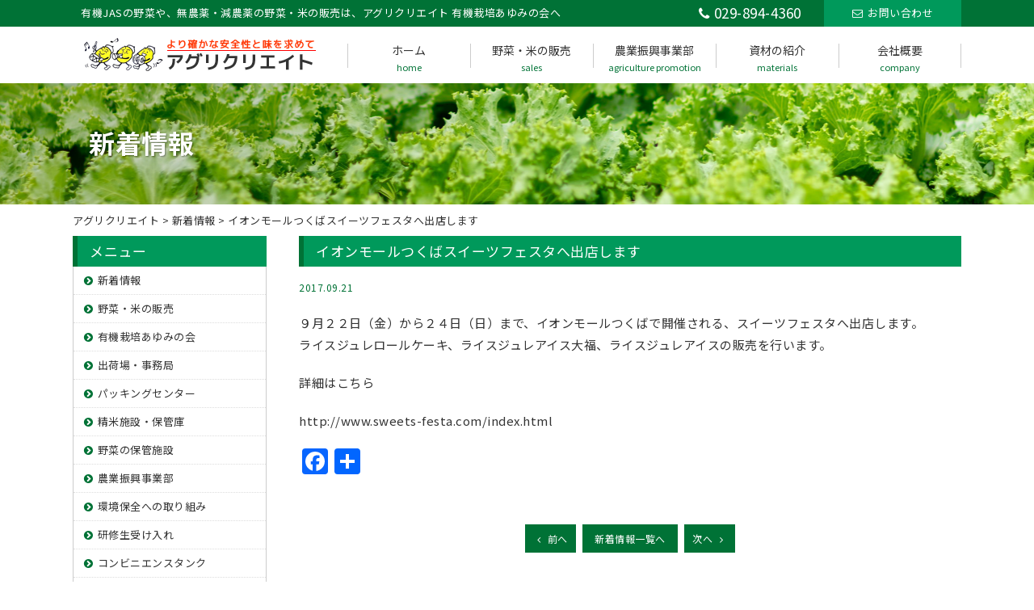

--- FILE ---
content_type: text/html; charset=UTF-8
request_url: https://www.agricreate.co.jp/information/20170921/995
body_size: 11440
content:
<!DOCTYPE html>
<html lang="ja">
<head>
<meta charset="utf-8">
<meta name="viewport" content="width=device-width">
<meta name="keywords" content="有機野菜,無農薬野菜,特別栽培農産物,卸販売,茨城県">
<meta name="format-detection" content="telephone=no">
<meta name="google-site-verification" content="smmmG9U72eXu8naQq-Cdmk1waFF0Ack6RfLCvccLFmY">

<link rel="stylesheet" href="https://www.agricreate.co.jp/wp-content/themes/aguri/default.css" type="text/css">
<link rel="stylesheet" href="https://www.agricreate.co.jp/wp-content/themes/aguri/style.css" type="text/css">
<link rel="stylesheet" href="https://www.agricreate.co.jp/wp-content/themes/aguri/header.css" type="text/css">
<link rel="stylesheet" href="https://www.agricreate.co.jp/wp-content/themes/aguri/footer.css" type="text/css">
<link rel="stylesheet" href="https://www.agricreate.co.jp/wp-content/themes/aguri/main.css" type="text/css">
<link rel="stylesheet" href="https://www.agricreate.co.jp/wp-content/themes/aguri/sub.css" type="text/css">
<link rel="stylesheet" href="https://www.agricreate.co.jp/wp-content/themes/aguri/box.css" type="text/css">
<link rel="stylesheet" href="https://www.agricreate.co.jp/wp-content/themes/aguri/slider.css" type="text/css">
<link rel="stylesheet" href="https://cdnjs.cloudflare.com/ajax/libs/font-awesome/4.7.0/css/font-awesome.min.css">
<link href="https://fonts.googleapis.com/css2?family=Tauri&display=swap" rel="stylesheet">
<link href="https://fonts.googleapis.com/css2?family=Noto+Sans+JP:wght@400;500;700&display=swap" rel="stylesheet">

<title>イオンモールつくばスイーツフェスタへ出店します | アグリクリエイト</title>
	<style>img:is([sizes="auto" i], [sizes^="auto," i]) { contain-intrinsic-size: 3000px 1500px }</style>
	
		<!-- All in One SEO 4.9.0 - aioseo.com -->
	<meta name="description" content="９月２２日（金）から２４日（日）まで、イオンモールつくばで開催される、スイーツフェスタへ出店します。ライスジュ" />
	<meta name="robots" content="max-image-preview:large" />
	<meta name="author" content="agri"/>
	<link rel="canonical" href="https://www.agricreate.co.jp/information/20170921/995" />
	<meta name="generator" content="All in One SEO (AIOSEO) 4.9.0" />
		<meta property="og:locale" content="ja_JP" />
		<meta property="og:site_name" content="アグリクリエイト | 有機JASの野菜や、無農薬・減農薬の野菜・米の販売は、アグリクリエイト　有機栽培あゆみの会へ" />
		<meta property="og:type" content="article" />
		<meta property="og:title" content="イオンモールつくばスイーツフェスタへ出店します | アグリクリエイト" />
		<meta property="og:description" content="９月２２日（金）から２４日（日）まで、イオンモールつくばで開催される、スイーツフェスタへ出店します。ライスジュ" />
		<meta property="og:url" content="https://www.agricreate.co.jp/information/20170921/995" />
		<meta property="article:published_time" content="2017-09-21T11:16:49+00:00" />
		<meta property="article:modified_time" content="2017-09-21T11:16:49+00:00" />
		<meta property="article:publisher" content="https://www.facebook.com/agricreate" />
		<meta name="twitter:card" content="summary" />
		<meta name="twitter:title" content="イオンモールつくばスイーツフェスタへ出店します | アグリクリエイト" />
		<meta name="twitter:description" content="９月２２日（金）から２４日（日）まで、イオンモールつくばで開催される、スイーツフェスタへ出店します。ライスジュ" />
		<script type="application/ld+json" class="aioseo-schema">
			{"@context":"https:\/\/schema.org","@graph":[{"@type":"Article","@id":"https:\/\/www.agricreate.co.jp\/information\/20170921\/995#article","name":"\u30a4\u30aa\u30f3\u30e2\u30fc\u30eb\u3064\u304f\u3070\u30b9\u30a4\u30fc\u30c4\u30d5\u30a7\u30b9\u30bf\u3078\u51fa\u5e97\u3057\u307e\u3059 | \u30a2\u30b0\u30ea\u30af\u30ea\u30a8\u30a4\u30c8","headline":"\u30a4\u30aa\u30f3\u30e2\u30fc\u30eb\u3064\u304f\u3070\u30b9\u30a4\u30fc\u30c4\u30d5\u30a7\u30b9\u30bf\u3078\u51fa\u5e97\u3057\u307e\u3059","author":{"@id":"https:\/\/www.agricreate.co.jp\/author\/agri#author"},"publisher":{"@id":"https:\/\/www.agricreate.co.jp\/#organization"},"image":{"@type":"ImageObject","url":"https:\/\/www.agricreate.co.jp\/wp-content\/uploads\/logo_sp.png","@id":"https:\/\/www.agricreate.co.jp\/#articleImage","width":600,"height":100},"datePublished":"2017-09-21T20:16:49+09:00","dateModified":"2017-09-21T20:16:49+09:00","inLanguage":"ja","mainEntityOfPage":{"@id":"https:\/\/www.agricreate.co.jp\/information\/20170921\/995#webpage"},"isPartOf":{"@id":"https:\/\/www.agricreate.co.jp\/information\/20170921\/995#webpage"},"articleSection":"\u65b0\u7740\u60c5\u5831"},{"@type":"BreadcrumbList","@id":"https:\/\/www.agricreate.co.jp\/information\/20170921\/995#breadcrumblist","itemListElement":[{"@type":"ListItem","@id":"https:\/\/www.agricreate.co.jp#listItem","position":1,"name":"\u30db\u30fc\u30e0","item":"https:\/\/www.agricreate.co.jp","nextItem":{"@type":"ListItem","@id":"https:\/\/www.agricreate.co.jp\/information.html#listItem","name":"\u65b0\u7740\u60c5\u5831"}},{"@type":"ListItem","@id":"https:\/\/www.agricreate.co.jp\/information.html#listItem","position":2,"name":"\u65b0\u7740\u60c5\u5831","item":"https:\/\/www.agricreate.co.jp\/information.html","nextItem":{"@type":"ListItem","@id":"https:\/\/www.agricreate.co.jp\/information\/20170921\/995#listItem","name":"\u30a4\u30aa\u30f3\u30e2\u30fc\u30eb\u3064\u304f\u3070\u30b9\u30a4\u30fc\u30c4\u30d5\u30a7\u30b9\u30bf\u3078\u51fa\u5e97\u3057\u307e\u3059"},"previousItem":{"@type":"ListItem","@id":"https:\/\/www.agricreate.co.jp#listItem","name":"\u30db\u30fc\u30e0"}},{"@type":"ListItem","@id":"https:\/\/www.agricreate.co.jp\/information\/20170921\/995#listItem","position":3,"name":"\u30a4\u30aa\u30f3\u30e2\u30fc\u30eb\u3064\u304f\u3070\u30b9\u30a4\u30fc\u30c4\u30d5\u30a7\u30b9\u30bf\u3078\u51fa\u5e97\u3057\u307e\u3059","previousItem":{"@type":"ListItem","@id":"https:\/\/www.agricreate.co.jp\/information.html#listItem","name":"\u65b0\u7740\u60c5\u5831"}}]},{"@type":"Organization","@id":"https:\/\/www.agricreate.co.jp\/#organization","name":"\u30a2\u30b0\u30ea\u30af\u30ea\u30a8\u30a4\u30c8","description":"\u6709\u6a5fJAS\u306e\u91ce\u83dc\u3084\u3001\u7121\u8fb2\u85ac\u30fb\u6e1b\u8fb2\u85ac\u306e\u91ce\u83dc\u30fb\u7c73\u306e\u8ca9\u58f2\u306f\u3001\u30a2\u30b0\u30ea\u30af\u30ea\u30a8\u30a4\u30c8\u3000\u6709\u6a5f\u683d\u57f9\u3042\u3086\u307f\u306e\u4f1a\u3078","url":"https:\/\/www.agricreate.co.jp\/","logo":{"@type":"ImageObject","url":"https:\/\/www.agricreate.co.jp\/wp-content\/uploads\/logo_sp.png","@id":"https:\/\/www.agricreate.co.jp\/information\/20170921\/995\/#organizationLogo","width":600,"height":100},"image":{"@id":"https:\/\/www.agricreate.co.jp\/information\/20170921\/995\/#organizationLogo"},"sameAs":["https:\/\/www.facebook.com\/agricreate","https:\/\/www.instagram.com\/agricreate"]},{"@type":"Person","@id":"https:\/\/www.agricreate.co.jp\/author\/agri#author","url":"https:\/\/www.agricreate.co.jp\/author\/agri","name":"agri"},{"@type":"WebPage","@id":"https:\/\/www.agricreate.co.jp\/information\/20170921\/995#webpage","url":"https:\/\/www.agricreate.co.jp\/information\/20170921\/995","name":"\u30a4\u30aa\u30f3\u30e2\u30fc\u30eb\u3064\u304f\u3070\u30b9\u30a4\u30fc\u30c4\u30d5\u30a7\u30b9\u30bf\u3078\u51fa\u5e97\u3057\u307e\u3059 | \u30a2\u30b0\u30ea\u30af\u30ea\u30a8\u30a4\u30c8","description":"\uff19\u6708\uff12\uff12\u65e5\uff08\u91d1\uff09\u304b\u3089\uff12\uff14\u65e5\uff08\u65e5\uff09\u307e\u3067\u3001\u30a4\u30aa\u30f3\u30e2\u30fc\u30eb\u3064\u304f\u3070\u3067\u958b\u50ac\u3055\u308c\u308b\u3001\u30b9\u30a4\u30fc\u30c4\u30d5\u30a7\u30b9\u30bf\u3078\u51fa\u5e97\u3057\u307e\u3059\u3002\u30e9\u30a4\u30b9\u30b8\u30e5","inLanguage":"ja","isPartOf":{"@id":"https:\/\/www.agricreate.co.jp\/#website"},"breadcrumb":{"@id":"https:\/\/www.agricreate.co.jp\/information\/20170921\/995#breadcrumblist"},"author":{"@id":"https:\/\/www.agricreate.co.jp\/author\/agri#author"},"creator":{"@id":"https:\/\/www.agricreate.co.jp\/author\/agri#author"},"datePublished":"2017-09-21T20:16:49+09:00","dateModified":"2017-09-21T20:16:49+09:00"},{"@type":"WebSite","@id":"https:\/\/www.agricreate.co.jp\/#website","url":"https:\/\/www.agricreate.co.jp\/","name":"\u30a2\u30b0\u30ea\u30af\u30ea\u30a8\u30a4\u30c8","description":"\u6709\u6a5fJAS\u306e\u91ce\u83dc\u3084\u3001\u7121\u8fb2\u85ac\u30fb\u6e1b\u8fb2\u85ac\u306e\u91ce\u83dc\u30fb\u7c73\u306e\u8ca9\u58f2\u306f\u3001\u30a2\u30b0\u30ea\u30af\u30ea\u30a8\u30a4\u30c8\u3000\u6709\u6a5f\u683d\u57f9\u3042\u3086\u307f\u306e\u4f1a\u3078","inLanguage":"ja","publisher":{"@id":"https:\/\/www.agricreate.co.jp\/#organization"}}]}
		</script>
		<!-- All in One SEO -->

<link rel='dns-prefetch' href='//static.addtoany.com' />
<link rel="alternate" type="application/rss+xml" title="アグリクリエイト &raquo; イオンモールつくばスイーツフェスタへ出店します のコメントのフィード" href="https://www.agricreate.co.jp/information/20170921/995/feed" />
<script type="text/javascript">
/* <![CDATA[ */
window._wpemojiSettings = {"baseUrl":"https:\/\/s.w.org\/images\/core\/emoji\/16.0.1\/72x72\/","ext":".png","svgUrl":"https:\/\/s.w.org\/images\/core\/emoji\/16.0.1\/svg\/","svgExt":".svg","source":{"concatemoji":"https:\/\/www.agricreate.co.jp\/wp-includes\/js\/wp-emoji-release.min.js?ver=6.8.3"}};
/*! This file is auto-generated */
!function(s,n){var o,i,e;function c(e){try{var t={supportTests:e,timestamp:(new Date).valueOf()};sessionStorage.setItem(o,JSON.stringify(t))}catch(e){}}function p(e,t,n){e.clearRect(0,0,e.canvas.width,e.canvas.height),e.fillText(t,0,0);var t=new Uint32Array(e.getImageData(0,0,e.canvas.width,e.canvas.height).data),a=(e.clearRect(0,0,e.canvas.width,e.canvas.height),e.fillText(n,0,0),new Uint32Array(e.getImageData(0,0,e.canvas.width,e.canvas.height).data));return t.every(function(e,t){return e===a[t]})}function u(e,t){e.clearRect(0,0,e.canvas.width,e.canvas.height),e.fillText(t,0,0);for(var n=e.getImageData(16,16,1,1),a=0;a<n.data.length;a++)if(0!==n.data[a])return!1;return!0}function f(e,t,n,a){switch(t){case"flag":return n(e,"\ud83c\udff3\ufe0f\u200d\u26a7\ufe0f","\ud83c\udff3\ufe0f\u200b\u26a7\ufe0f")?!1:!n(e,"\ud83c\udde8\ud83c\uddf6","\ud83c\udde8\u200b\ud83c\uddf6")&&!n(e,"\ud83c\udff4\udb40\udc67\udb40\udc62\udb40\udc65\udb40\udc6e\udb40\udc67\udb40\udc7f","\ud83c\udff4\u200b\udb40\udc67\u200b\udb40\udc62\u200b\udb40\udc65\u200b\udb40\udc6e\u200b\udb40\udc67\u200b\udb40\udc7f");case"emoji":return!a(e,"\ud83e\udedf")}return!1}function g(e,t,n,a){var r="undefined"!=typeof WorkerGlobalScope&&self instanceof WorkerGlobalScope?new OffscreenCanvas(300,150):s.createElement("canvas"),o=r.getContext("2d",{willReadFrequently:!0}),i=(o.textBaseline="top",o.font="600 32px Arial",{});return e.forEach(function(e){i[e]=t(o,e,n,a)}),i}function t(e){var t=s.createElement("script");t.src=e,t.defer=!0,s.head.appendChild(t)}"undefined"!=typeof Promise&&(o="wpEmojiSettingsSupports",i=["flag","emoji"],n.supports={everything:!0,everythingExceptFlag:!0},e=new Promise(function(e){s.addEventListener("DOMContentLoaded",e,{once:!0})}),new Promise(function(t){var n=function(){try{var e=JSON.parse(sessionStorage.getItem(o));if("object"==typeof e&&"number"==typeof e.timestamp&&(new Date).valueOf()<e.timestamp+604800&&"object"==typeof e.supportTests)return e.supportTests}catch(e){}return null}();if(!n){if("undefined"!=typeof Worker&&"undefined"!=typeof OffscreenCanvas&&"undefined"!=typeof URL&&URL.createObjectURL&&"undefined"!=typeof Blob)try{var e="postMessage("+g.toString()+"("+[JSON.stringify(i),f.toString(),p.toString(),u.toString()].join(",")+"));",a=new Blob([e],{type:"text/javascript"}),r=new Worker(URL.createObjectURL(a),{name:"wpTestEmojiSupports"});return void(r.onmessage=function(e){c(n=e.data),r.terminate(),t(n)})}catch(e){}c(n=g(i,f,p,u))}t(n)}).then(function(e){for(var t in e)n.supports[t]=e[t],n.supports.everything=n.supports.everything&&n.supports[t],"flag"!==t&&(n.supports.everythingExceptFlag=n.supports.everythingExceptFlag&&n.supports[t]);n.supports.everythingExceptFlag=n.supports.everythingExceptFlag&&!n.supports.flag,n.DOMReady=!1,n.readyCallback=function(){n.DOMReady=!0}}).then(function(){return e}).then(function(){var e;n.supports.everything||(n.readyCallback(),(e=n.source||{}).concatemoji?t(e.concatemoji):e.wpemoji&&e.twemoji&&(t(e.twemoji),t(e.wpemoji)))}))}((window,document),window._wpemojiSettings);
/* ]]> */
</script>
<style id='wp-emoji-styles-inline-css' type='text/css'>

	img.wp-smiley, img.emoji {
		display: inline !important;
		border: none !important;
		box-shadow: none !important;
		height: 1em !important;
		width: 1em !important;
		margin: 0 0.07em !important;
		vertical-align: -0.1em !important;
		background: none !important;
		padding: 0 !important;
	}
</style>
<link rel='stylesheet' id='wp-block-library-css' href='https://www.agricreate.co.jp/wp-includes/css/dist/block-library/style.min.css?ver=6.8.3' type='text/css' media='all' />
<style id='classic-theme-styles-inline-css' type='text/css'>
/*! This file is auto-generated */
.wp-block-button__link{color:#fff;background-color:#32373c;border-radius:9999px;box-shadow:none;text-decoration:none;padding:calc(.667em + 2px) calc(1.333em + 2px);font-size:1.125em}.wp-block-file__button{background:#32373c;color:#fff;text-decoration:none}
</style>
<link rel='stylesheet' id='aioseo/css/src/vue/standalone/blocks/table-of-contents/global.scss-css' href='https://www.agricreate.co.jp/wp-content/plugins/all-in-one-seo-pack/dist/Lite/assets/css/table-of-contents/global.e90f6d47.css?ver=4.9.0' type='text/css' media='all' />
<style id='global-styles-inline-css' type='text/css'>
:root{--wp--preset--aspect-ratio--square: 1;--wp--preset--aspect-ratio--4-3: 4/3;--wp--preset--aspect-ratio--3-4: 3/4;--wp--preset--aspect-ratio--3-2: 3/2;--wp--preset--aspect-ratio--2-3: 2/3;--wp--preset--aspect-ratio--16-9: 16/9;--wp--preset--aspect-ratio--9-16: 9/16;--wp--preset--color--black: #000000;--wp--preset--color--cyan-bluish-gray: #abb8c3;--wp--preset--color--white: #ffffff;--wp--preset--color--pale-pink: #f78da7;--wp--preset--color--vivid-red: #cf2e2e;--wp--preset--color--luminous-vivid-orange: #ff6900;--wp--preset--color--luminous-vivid-amber: #fcb900;--wp--preset--color--light-green-cyan: #7bdcb5;--wp--preset--color--vivid-green-cyan: #00d084;--wp--preset--color--pale-cyan-blue: #8ed1fc;--wp--preset--color--vivid-cyan-blue: #0693e3;--wp--preset--color--vivid-purple: #9b51e0;--wp--preset--gradient--vivid-cyan-blue-to-vivid-purple: linear-gradient(135deg,rgba(6,147,227,1) 0%,rgb(155,81,224) 100%);--wp--preset--gradient--light-green-cyan-to-vivid-green-cyan: linear-gradient(135deg,rgb(122,220,180) 0%,rgb(0,208,130) 100%);--wp--preset--gradient--luminous-vivid-amber-to-luminous-vivid-orange: linear-gradient(135deg,rgba(252,185,0,1) 0%,rgba(255,105,0,1) 100%);--wp--preset--gradient--luminous-vivid-orange-to-vivid-red: linear-gradient(135deg,rgba(255,105,0,1) 0%,rgb(207,46,46) 100%);--wp--preset--gradient--very-light-gray-to-cyan-bluish-gray: linear-gradient(135deg,rgb(238,238,238) 0%,rgb(169,184,195) 100%);--wp--preset--gradient--cool-to-warm-spectrum: linear-gradient(135deg,rgb(74,234,220) 0%,rgb(151,120,209) 20%,rgb(207,42,186) 40%,rgb(238,44,130) 60%,rgb(251,105,98) 80%,rgb(254,248,76) 100%);--wp--preset--gradient--blush-light-purple: linear-gradient(135deg,rgb(255,206,236) 0%,rgb(152,150,240) 100%);--wp--preset--gradient--blush-bordeaux: linear-gradient(135deg,rgb(254,205,165) 0%,rgb(254,45,45) 50%,rgb(107,0,62) 100%);--wp--preset--gradient--luminous-dusk: linear-gradient(135deg,rgb(255,203,112) 0%,rgb(199,81,192) 50%,rgb(65,88,208) 100%);--wp--preset--gradient--pale-ocean: linear-gradient(135deg,rgb(255,245,203) 0%,rgb(182,227,212) 50%,rgb(51,167,181) 100%);--wp--preset--gradient--electric-grass: linear-gradient(135deg,rgb(202,248,128) 0%,rgb(113,206,126) 100%);--wp--preset--gradient--midnight: linear-gradient(135deg,rgb(2,3,129) 0%,rgb(40,116,252) 100%);--wp--preset--font-size--small: 13px;--wp--preset--font-size--medium: 20px;--wp--preset--font-size--large: 36px;--wp--preset--font-size--x-large: 42px;--wp--preset--spacing--20: 0.44rem;--wp--preset--spacing--30: 0.67rem;--wp--preset--spacing--40: 1rem;--wp--preset--spacing--50: 1.5rem;--wp--preset--spacing--60: 2.25rem;--wp--preset--spacing--70: 3.38rem;--wp--preset--spacing--80: 5.06rem;--wp--preset--shadow--natural: 6px 6px 9px rgba(0, 0, 0, 0.2);--wp--preset--shadow--deep: 12px 12px 50px rgba(0, 0, 0, 0.4);--wp--preset--shadow--sharp: 6px 6px 0px rgba(0, 0, 0, 0.2);--wp--preset--shadow--outlined: 6px 6px 0px -3px rgba(255, 255, 255, 1), 6px 6px rgba(0, 0, 0, 1);--wp--preset--shadow--crisp: 6px 6px 0px rgba(0, 0, 0, 1);}:where(.is-layout-flex){gap: 0.5em;}:where(.is-layout-grid){gap: 0.5em;}body .is-layout-flex{display: flex;}.is-layout-flex{flex-wrap: wrap;align-items: center;}.is-layout-flex > :is(*, div){margin: 0;}body .is-layout-grid{display: grid;}.is-layout-grid > :is(*, div){margin: 0;}:where(.wp-block-columns.is-layout-flex){gap: 2em;}:where(.wp-block-columns.is-layout-grid){gap: 2em;}:where(.wp-block-post-template.is-layout-flex){gap: 1.25em;}:where(.wp-block-post-template.is-layout-grid){gap: 1.25em;}.has-black-color{color: var(--wp--preset--color--black) !important;}.has-cyan-bluish-gray-color{color: var(--wp--preset--color--cyan-bluish-gray) !important;}.has-white-color{color: var(--wp--preset--color--white) !important;}.has-pale-pink-color{color: var(--wp--preset--color--pale-pink) !important;}.has-vivid-red-color{color: var(--wp--preset--color--vivid-red) !important;}.has-luminous-vivid-orange-color{color: var(--wp--preset--color--luminous-vivid-orange) !important;}.has-luminous-vivid-amber-color{color: var(--wp--preset--color--luminous-vivid-amber) !important;}.has-light-green-cyan-color{color: var(--wp--preset--color--light-green-cyan) !important;}.has-vivid-green-cyan-color{color: var(--wp--preset--color--vivid-green-cyan) !important;}.has-pale-cyan-blue-color{color: var(--wp--preset--color--pale-cyan-blue) !important;}.has-vivid-cyan-blue-color{color: var(--wp--preset--color--vivid-cyan-blue) !important;}.has-vivid-purple-color{color: var(--wp--preset--color--vivid-purple) !important;}.has-black-background-color{background-color: var(--wp--preset--color--black) !important;}.has-cyan-bluish-gray-background-color{background-color: var(--wp--preset--color--cyan-bluish-gray) !important;}.has-white-background-color{background-color: var(--wp--preset--color--white) !important;}.has-pale-pink-background-color{background-color: var(--wp--preset--color--pale-pink) !important;}.has-vivid-red-background-color{background-color: var(--wp--preset--color--vivid-red) !important;}.has-luminous-vivid-orange-background-color{background-color: var(--wp--preset--color--luminous-vivid-orange) !important;}.has-luminous-vivid-amber-background-color{background-color: var(--wp--preset--color--luminous-vivid-amber) !important;}.has-light-green-cyan-background-color{background-color: var(--wp--preset--color--light-green-cyan) !important;}.has-vivid-green-cyan-background-color{background-color: var(--wp--preset--color--vivid-green-cyan) !important;}.has-pale-cyan-blue-background-color{background-color: var(--wp--preset--color--pale-cyan-blue) !important;}.has-vivid-cyan-blue-background-color{background-color: var(--wp--preset--color--vivid-cyan-blue) !important;}.has-vivid-purple-background-color{background-color: var(--wp--preset--color--vivid-purple) !important;}.has-black-border-color{border-color: var(--wp--preset--color--black) !important;}.has-cyan-bluish-gray-border-color{border-color: var(--wp--preset--color--cyan-bluish-gray) !important;}.has-white-border-color{border-color: var(--wp--preset--color--white) !important;}.has-pale-pink-border-color{border-color: var(--wp--preset--color--pale-pink) !important;}.has-vivid-red-border-color{border-color: var(--wp--preset--color--vivid-red) !important;}.has-luminous-vivid-orange-border-color{border-color: var(--wp--preset--color--luminous-vivid-orange) !important;}.has-luminous-vivid-amber-border-color{border-color: var(--wp--preset--color--luminous-vivid-amber) !important;}.has-light-green-cyan-border-color{border-color: var(--wp--preset--color--light-green-cyan) !important;}.has-vivid-green-cyan-border-color{border-color: var(--wp--preset--color--vivid-green-cyan) !important;}.has-pale-cyan-blue-border-color{border-color: var(--wp--preset--color--pale-cyan-blue) !important;}.has-vivid-cyan-blue-border-color{border-color: var(--wp--preset--color--vivid-cyan-blue) !important;}.has-vivid-purple-border-color{border-color: var(--wp--preset--color--vivid-purple) !important;}.has-vivid-cyan-blue-to-vivid-purple-gradient-background{background: var(--wp--preset--gradient--vivid-cyan-blue-to-vivid-purple) !important;}.has-light-green-cyan-to-vivid-green-cyan-gradient-background{background: var(--wp--preset--gradient--light-green-cyan-to-vivid-green-cyan) !important;}.has-luminous-vivid-amber-to-luminous-vivid-orange-gradient-background{background: var(--wp--preset--gradient--luminous-vivid-amber-to-luminous-vivid-orange) !important;}.has-luminous-vivid-orange-to-vivid-red-gradient-background{background: var(--wp--preset--gradient--luminous-vivid-orange-to-vivid-red) !important;}.has-very-light-gray-to-cyan-bluish-gray-gradient-background{background: var(--wp--preset--gradient--very-light-gray-to-cyan-bluish-gray) !important;}.has-cool-to-warm-spectrum-gradient-background{background: var(--wp--preset--gradient--cool-to-warm-spectrum) !important;}.has-blush-light-purple-gradient-background{background: var(--wp--preset--gradient--blush-light-purple) !important;}.has-blush-bordeaux-gradient-background{background: var(--wp--preset--gradient--blush-bordeaux) !important;}.has-luminous-dusk-gradient-background{background: var(--wp--preset--gradient--luminous-dusk) !important;}.has-pale-ocean-gradient-background{background: var(--wp--preset--gradient--pale-ocean) !important;}.has-electric-grass-gradient-background{background: var(--wp--preset--gradient--electric-grass) !important;}.has-midnight-gradient-background{background: var(--wp--preset--gradient--midnight) !important;}.has-small-font-size{font-size: var(--wp--preset--font-size--small) !important;}.has-medium-font-size{font-size: var(--wp--preset--font-size--medium) !important;}.has-large-font-size{font-size: var(--wp--preset--font-size--large) !important;}.has-x-large-font-size{font-size: var(--wp--preset--font-size--x-large) !important;}
:where(.wp-block-post-template.is-layout-flex){gap: 1.25em;}:where(.wp-block-post-template.is-layout-grid){gap: 1.25em;}
:where(.wp-block-columns.is-layout-flex){gap: 2em;}:where(.wp-block-columns.is-layout-grid){gap: 2em;}
:root :where(.wp-block-pullquote){font-size: 1.5em;line-height: 1.6;}
</style>
<link rel='stylesheet' id='font-awesome-css' href='https://www.agricreate.co.jp/wp-content/plugins/arconix-shortcodes/includes/css/font-awesome.min.css?ver=4.6.3' type='text/css' media='all' />
<link rel='stylesheet' id='arconix-shortcodes-css' href='https://www.agricreate.co.jp/wp-content/plugins/arconix-shortcodes/includes/css/arconix-shortcodes.min.css?ver=2.1.19' type='text/css' media='all' />
<link rel='stylesheet' id='contact-form-7-css' href='https://www.agricreate.co.jp/wp-content/plugins/contact-form-7/includes/css/styles.css?ver=6.1.3' type='text/css' media='all' />
<link rel='stylesheet' id='addtoany-css' href='https://www.agricreate.co.jp/wp-content/plugins/add-to-any/addtoany.min.css?ver=1.16' type='text/css' media='all' />
<script type="text/javascript" id="addtoany-core-js-before">
/* <![CDATA[ */
window.a2a_config=window.a2a_config||{};a2a_config.callbacks=[];a2a_config.overlays=[];a2a_config.templates={};a2a_localize = {
	Share: "共有",
	Save: "ブックマーク",
	Subscribe: "購読",
	Email: "メール",
	Bookmark: "ブックマーク",
	ShowAll: "すべて表示する",
	ShowLess: "小さく表示する",
	FindServices: "サービスを探す",
	FindAnyServiceToAddTo: "追加するサービスを今すぐ探す",
	PoweredBy: "Powered by",
	ShareViaEmail: "メールでシェアする",
	SubscribeViaEmail: "メールで購読する",
	BookmarkInYourBrowser: "ブラウザにブックマーク",
	BookmarkInstructions: "このページをブックマークするには、 Ctrl+D または \u2318+D を押下。",
	AddToYourFavorites: "お気に入りに追加",
	SendFromWebOrProgram: "任意のメールアドレスまたはメールプログラムから送信",
	EmailProgram: "メールプログラム",
	More: "詳細&#8230;",
	ThanksForSharing: "共有ありがとうございます !",
	ThanksForFollowing: "フォローありがとうございます !"
};
/* ]]> */
</script>
<script type="text/javascript" defer src="https://static.addtoany.com/menu/page.js" id="addtoany-core-js"></script>
<script type="text/javascript" src="https://www.agricreate.co.jp/wp-includes/js/jquery/jquery.min.js?ver=3.7.1" id="jquery-core-js"></script>
<script type="text/javascript" src="https://www.agricreate.co.jp/wp-includes/js/jquery/jquery-migrate.min.js?ver=3.4.1" id="jquery-migrate-js"></script>
<script type="text/javascript" defer src="https://www.agricreate.co.jp/wp-content/plugins/add-to-any/addtoany.min.js?ver=1.1" id="addtoany-jquery-js"></script>
<link rel="https://api.w.org/" href="https://www.agricreate.co.jp/wp-json/" /><link rel="alternate" title="JSON" type="application/json" href="https://www.agricreate.co.jp/wp-json/wp/v2/posts/995" /><link rel="EditURI" type="application/rsd+xml" title="RSD" href="https://www.agricreate.co.jp/xmlrpc.php?rsd" />
<meta name="generator" content="WordPress 6.8.3" />
<link rel='shortlink' href='https://www.agricreate.co.jp/?p=995' />
<link rel="alternate" title="oEmbed (JSON)" type="application/json+oembed" href="https://www.agricreate.co.jp/wp-json/oembed/1.0/embed?url=https%3A%2F%2Fwww.agricreate.co.jp%2Finformation%2F20170921%2F995" />
<link rel="alternate" title="oEmbed (XML)" type="text/xml+oembed" href="https://www.agricreate.co.jp/wp-json/oembed/1.0/embed?url=https%3A%2F%2Fwww.agricreate.co.jp%2Finformation%2F20170921%2F995&#038;format=xml" />
<style type="text/css">.recentcomments a{display:inline !important;padding:0 !important;margin:0 !important;}</style><link rel="icon" href="https://www.agricreate.co.jp/wp-content/uploads/site-icon.webp" sizes="32x32" />
<link rel="icon" href="https://www.agricreate.co.jp/wp-content/uploads/site-icon.webp" sizes="192x192" />
<link rel="apple-touch-icon" href="https://www.agricreate.co.jp/wp-content/uploads/site-icon.webp" />
<meta name="msapplication-TileImage" content="https://www.agricreate.co.jp/wp-content/uploads/site-icon.webp" />

<script>
  (function(i,s,o,g,r,a,m){i['GoogleAnalyticsObject']=r;i[r]=i[r]||function(){
  (i[r].q=i[r].q||[]).push(arguments)},i[r].l=1*new Date();a=s.createElement(o),
  m=s.getElementsByTagName(o)[0];a.async=1;a.src=g;m.parentNode.insertBefore(a,m)
  })(window,document,'script','https://www.google-analytics.com/analytics.js','ga');

  ga('create', 'UA-103239689-1', 'auto');
  ga('send', 'pageview');

</script>

</head>

<body class="wp-singular post-template-default single single-post postid-995 single-format-standard wp-theme-aguri">

<!-- サイドオープン時メインコンテンツを覆う -->
  <div class="overlay" id="js__overlay"></div>

  <!-- サイドメニュー -->
  <nav class="side-menu">
   <div class="sp_tel">
    <a href="tel:0298944360"><span>TEL：</span>029-894-4360</a>
   </div>
    <ul class="side-menu__ul">
      <li><a href="https://www.agricreate.co.jp">ホーム</a></li>
      <li><a href="https://www.agricreate.co.jp/information.html">新着情報</a></li>
      <li><a href="https://www.agricreate.co.jp/sales.html">野菜・米の販売</a></li>
      <li><a href="https://www.agricreate.co.jp/ayuminokai.html">有機栽培あゆみの会</a></li>
      <li><a href="https://www.agricreate.co.jp/secretariat.html">出荷場・事務局</a></li>
      <li><a href="https://www.agricreate.co.jp/packing-center.html">パッキングセンター</a></li>
      <li><a href="https://www.agricreate.co.jp/facility.html">精米施設・保管庫</a></li>
      <li><a href="https://www.agricreate.co.jp/storage.html">野菜の保管施設</a></li>
      <li><a href="https://www.agricreate.co.jp/agriculture-promotion.html">農業振興事業部</a></li>
      <li><a href="https://www.agricreate.co.jp/enviromental-protection.html">環境保全への取り組み</a></li>
      <li><a href="https://www.agricreate.co.jp/trainee.html">研修生受け入れ</a></li>
      <li><a href="https://www.agricreate.co.jp/convenience.html">コンビニエンスタンク</a></li>
      <li><a href="https://www.agricreate.co.jp/materials.html">資材の紹介</a></li>
      <li><a href="https://www.agricreate.co.jp/soil-Analysis.html">土壌検定・施肥設計</a></li>
      <li><a href="https://www.agricreate.co.jp/recycle.html">食品リサイクル</a></li>
      <li><a href="https://www.agricreate.co.jp/company.html">会社概要</a></li>
      <li><a href="https://www.agricreate.co.jp/motto.html">理念・社訓</a></li>
      <li><a href="https://www.agricreate.co.jp/recruit.html">求人情報</a></li>
      <li><a href="https://www.agricreate.co.jp/contact.html">お問い合わせ</a></li>
      <li><a href="https://www.agricreate.co.jp/site-map.html">サイトマップ</a></li>
    </ul>
  </nav>

<div class="wrapper">

 <!-- 開閉用ボタン -->
<div class="nav-box">
  <div class="side-menu-btn" id="js__sideMenuBtn">MENU</div>
  <div class="logo_sp"><a href="https://www.agricreate.co.jp/"><img src="https://www.agricreate.co.jp/wp-content/uploads/logo_sp.png" width="600" height="100" alt="有限会社アグリクリエイト"></a></div>
</div>

<header>

<div id="header_desc">
<div id="header_desc_area">
<h1>有機JASの野菜や、無農薬・減農薬の野菜・米の販売は、アグリクリエイト 有機栽培あゆみの会へ</h1>
<div class="mail_header">
<p class="tel_header">029-894-4360</p>
<a class="none" href="https://www.agricreate.co.jp/contact.html">
<div class="header_more_btn">お問い合わせ</div>
</a>
<!--mail_header--></div>

<!--header_desc_area--></div>
<!--header_desc--></div>


<div id="header-box">
<div class="logo">
<a href="https://www.agricreate.co.jp/"><img src="https://www.agricreate.co.jp/wp-content/uploads/logo.png" width="300" height="50" alt="有限会社アグリクリエイト"></a>
<!--logo--></div>

<nav class="pc">
<div class="menu-header-navi-container">
<ul id="navi">
 <li><a href="https://www.agricreate.co.jp/">ホーム<br><span class="en">home</span></a></li>
 <li><a href="https://www.agricreate.co.jp/sales.html">野菜・米の販売<br><span class="en">sales</span></a>
  <ul class="submenu">
   <li><a href="https://www.agricreate.co.jp/ayuminokai.html">有機栽培あゆみの会</a></li>
   <li><a href="https://www.agricreate.co.jp/secretariat.html">出荷場・事務局</a></li>
   <li><a href="https://www.agricreate.co.jp/packing-center.html">パッキングセンター</a></li>
   <li><a href="https://www.agricreate.co.jp/facility.html">精米施設・保管庫</a></li>
   <li><a href="https://www.agricreate.co.jp/storage.html">野菜の保管施設</a></li>
  </ul>
 </li>
 <li><a href="https://www.agricreate.co.jp/agriculture-promotion.html">農業振興事業部<br><span class="en">agriculture promotion</span></a>
  <ul class="submenu">
   <li><a href="https://www.agricreate.co.jp/enviromental-protection.html">環境保全への取り組み</a></li>
   <li><a href="https://www.agricreate.co.jp/trainee.html">研修生受け入れ</a></li>
   <li><a href="https://www.agricreate.co.jp/convenience.html">コンビニエンスタンク</a></li>
  </ul>
 </li>
 <li><a href="https://www.agricreate.co.jp/materials.html">資材の紹介<br><span class="en">materials</span></a>
  <ul class="submenu">
   <li><a href="https://www.agricreate.co.jp/soil-Analysis.html">土壌検定・施肥設計</a></li>
  </ul>
 </li>
 <li id="navi-last"><a href="https://www.agricreate.co.jp/company.html">会社概要<br><span class="en">company</span></a>
  <ul class="submenu">
   <li><a href="https://www.agricreate.co.jp/motto.html">理念・社訓</a></li>
   <li><a href="https://www.agricreate.co.jp/recruit.html">求人情報</a></li>
  </ul>
 </li>
</ul>
<!--menu-header-navi-container--></div>
</nav>
<!--header-box--></div>

</header>
<!--▼タイトル画像 ここから-->
<div id="main_img-sub">
<div id="img_area-sub">
<h2>新着情報</h2>
</div>
</div>
<!--▲タイトル画像 ここまで-->

<div id="contents">

<!--▼パンくず ここから-->
<div class="breadcrumbs">
    <!-- Breadcrumb NavXT 7.4.1 -->
<span property="itemListElement" typeof="ListItem"><a property="item" typeof="WebPage" href="https://www.agricreate.co.jp" class="home"><span property="name">アグリクリエイト</span></a><meta property="position" content="1"></span> &gt; <span property="itemListElement" typeof="ListItem"><a property="item" typeof="WebPage" href="https://www.agricreate.co.jp/information.html" class="taxonomy category"><span property="name">新着情報</span></a><meta property="position" content="2"></span> &gt; <span property="itemListElement" typeof="ListItem"><span property="name">イオンモールつくばスイーツフェスタへ出店します</span><meta property="position" content="3"></span></div>
<!--▲パンくず ここまで-->

<div id="main">


<div class="box">
<h2>イオンモールつくばスイーツフェスタへ出店します</h2>

<p class="list_date mb20">2017.09.21</p>

 <div class="mb50"><p>９月２２日（金）から２４日（日）まで、イオンモールつくばで開催される、スイーツフェスタへ出店します。<br />ライスジュレロールケーキ、ライスジュレアイス大福、ライスジュレアイスの販売を行います。</p>
<p>詳細はこちら</p>
<p><a href="http://www.sweets-festa.com/index.html">http://www.sweets-festa.com/index.html</a></p>
<div class="addtoany_share_save_container addtoany_content addtoany_content_bottom"><div class="a2a_kit a2a_kit_size_32 addtoany_list" data-a2a-url="https://www.agricreate.co.jp/information/20170921/995" data-a2a-title="イオンモールつくばスイーツフェスタへ出店します"><a class="a2a_button_facebook" href="https://www.addtoany.com/add_to/facebook?linkurl=https%3A%2F%2Fwww.agricreate.co.jp%2Finformation%2F20170921%2F995&amp;linkname=%E3%82%A4%E3%82%AA%E3%83%B3%E3%83%A2%E3%83%BC%E3%83%AB%E3%81%A4%E3%81%8F%E3%81%B0%E3%82%B9%E3%82%A4%E3%83%BC%E3%83%84%E3%83%95%E3%82%A7%E3%82%B9%E3%82%BF%E3%81%B8%E5%87%BA%E5%BA%97%E3%81%97%E3%81%BE%E3%81%99" title="Facebook" rel="nofollow noopener" target="_blank"></a><a class="a2a_dd addtoany_share_save addtoany_share" href="https://www.addtoany.com/share"></a></div></div></div>


<!--▼ページャー ここから-->
<div class="pager">
<span class="next"><a href="https://www.agricreate.co.jp/information/20171016/1002" rel="next"><i class="fa fa-angle-left" aria-hidden="true"></i> 前へ</a></span>
<a class="none" href="https://www.agricreate.co.jp/information.html"><span class="more">新着情報一覧へ</span></a>
<span class="previous"><a href="https://www.agricreate.co.jp/information/20170919/993" rel="prev">次へ <i class="fa fa-angle-right" aria-hidden="true"></i></a></span>
</div>
<!--▲ページャー ここまで-->

<!--box--></div>

<!--▼お問い合わせバナー ここから-->
<div class="contact">

<div class="contact_tel">
<p class="contact_title">電話でのお問い合わせは</p>
<p class="tel_contact"><a href="tel:0298944360">029-894-4360</a></p>
</div>

<div class="contact_mail">
<p class="contact_title">メールでのお問い合わせは</p>
<a class="none" href="https://www.agricreate.co.jp/contact.html">
<div class="contact_more_btn"><i class="fa fa-envelope-o" aria-hidden="true"></i>お問い合わせフォームへ</div>
</a>
<p class="clear">24時間受付</p>
</div>

</div>
<!--▲お問い合わせバナー ここまで-->

<!--main--></div>
<div id="sub">
<h2>メニュー</h2>

<div class="sub_box">
<nav class="sidebar_navi_area">
<ul id="side_navi">
 <li><a href="https://www.agricreate.co.jp/information.html">新着情報</a></li>
 <li><a href="https://www.agricreate.co.jp/sales.html">野菜・米の販売</a></li>
 <li><a href="https://www.agricreate.co.jp/ayuminokai.html">有機栽培あゆみの会</a></li>
 <li><a href="https://www.agricreate.co.jp/secretariat.html">出荷場・事務局</a></li>
 <li><a href="https://www.agricreate.co.jp/packing-center.html">パッキングセンター</a></li>
 <li><a href="https://www.agricreate.co.jp/facility.html">精米施設・保管庫</a></li>
 <li><a href="https://www.agricreate.co.jp/storage.html">野菜の保管施設</a></li>
 <li><a href="https://www.agricreate.co.jp/agriculture-promotion.html">農業振興事業部</a></li>
 <li><a href="https://www.agricreate.co.jp/enviromental-protection.html">環境保全への取り組み</a></li>
 <li><a href="https://www.agricreate.co.jp/trainee.html">研修生受け入れ</a></li>
 <li><a href="https://www.agricreate.co.jp/convenience.html">コンビニエンスタンク</a></li>
 <li><a href="https://www.agricreate.co.jp/materials.html">資材の紹介</a></li>
 <li><a href="https://www.agricreate.co.jp/soil-Analysis.html">土壌検定・施肥設計</a></li>
 <li><a href="https://www.agricreate.co.jp/company.html">会社概要</a></li>
 <li><a href="https://www.agricreate.co.jp/motto.html">理念・社訓</a></li>
 <li><a href="https://www.agricreate.co.jp/recruit.html">求人情報</a></li>
 <li><a href="https://www.agricreate.co.jp/contact.html">お問い合わせ</a></li>
</ul>
</nav>
</div>

<div class="mb20">
<a class="op" href="https://www.agricreate.co.jp/recycle.html"><img src="https://www.agricreate.co.jp/wp-content/uploads/recycle-side.gif" width="240" height="171" alt="食品リサイクル"></a>
</div>

<div class="sns">
<a class="op" href="https://www.facebook.com/%E6%9C%89%E9%99%90%E4%BC%9A%E7%A4%BE%E3%82%A2%E3%82%B0%E3%83%AA%E3%82%AF%E3%83%AA%E3%82%A8%E3%82%A4%E3%83%88-251211262024699/" target="_blank" rel="nofollow"><img src="https://www.agricreate.co.jp/wp-content/uploads/facebook.gif" width="151" height="151" alt="Facebook"></a>
</div>
<div class="sns">
<a class="op" href="https://www.instagram.com/agricreate/?hl=ja" target="_blank" rel="nofollow"><img src="https://www.agricreate.co.jp/wp-content/uploads/instagram.gif" width="151" height="151" alt="instagram"></a>
</div>
<div class="sns">
<a class="op" href="https://www.ayuminokai.net/" target="_blank" rel="nofollow"><img src="https://www.agricreate.co.jp/wp-content/uploads/ayuminokai.gif" width="151" height="151" alt="有機栽培あゆみの会"></a>
</div>

<!-- / #sub --></div><!--contents--></div>

<!--▼ページトップ ここから-->
<div id="page-top">
<a href="#wrap"><img src="https://www.agricreate.co.jp/wp-content/uploads/pagetop.png" width="70" height="70" alt="Page top"></a>
</div>
<!--▲ページトップ ここまで-->

<!-- footer -->

<footer>
<div class="footer_area">

<div class="footer_logo_area">
<div class="footer_logo">
<a class="none" href="https://www.agricreate.co.jp/">有限会社アグリクリエイト</a>
</div>
<p class="mb0">〒300-0626&nbsp;茨城県稲敷市甘田1689<br>
TEL：029-894-4360・FAX：029-894-4366</p>

<div class="pc_none mt20 mb20">
<a class="op" href="https://www.agricreate.co.jp/recycle.html"><img src="https://www.agricreate.co.jp/wp-content/uploads/recycle.gif" width="550" height="390" alt="食品リサイクル"></a>
</div>

<div class="sns_sp">
<div class="sns">
<a class="op" href="https://www.facebook.com/%E6%9C%89%E9%99%90%E4%BC%9A%E7%A4%BE%E3%82%A2%E3%82%B0%E3%83%AA%E3%82%AF%E3%83%AA%E3%82%A8%E3%82%A4%E3%83%88-251211262024699/" target="_blank" rel="nofollow"><img src="https://www.agricreate.co.jp/wp-content/uploads/facebook.gif" width="151" height="151" alt="Facebook"></a>
</div>
<div class="sns">
<a class="op" href="https://www.instagram.com/agricreate/?hl=ja" target="_blank" rel="nofollow"><img src="https://www.agricreate.co.jp/wp-content/uploads/instagram.gif" width="151" height="151" alt="instagram"></a>
</div>
<div class="sns">
<a class="op" href="https://www.ayuminokai.net/" target="_blank" rel="nofollow"><img src="https://www.agricreate.co.jp/wp-content/uploads/ayuminokai.gif" width="151" height="151" alt="有機栽培あゆみの会"></a>
</div>

</div>

<p class="mw211"><img src="https://www.agricreate.co.jp/wp-content/uploads/jas.gif" width="423" height="202" alt="有機ＪＡＳマーク"></p>
</div>

<nav class="footer_navi_area">
<div class="menu-footer-navi-container"><ul id="menu-footer-navi" class="menu"><li id="menu-item-865" class="menu-item menu-item-type-post_type menu-item-object-page menu-item-home menu-item-865"><a href="https://www.agricreate.co.jp/">ホーム</a></li>
<li id="menu-item-866" class="menu-item menu-item-type-post_type menu-item-object-page menu-item-866"><a href="https://www.agricreate.co.jp/sales.html">野菜・米の販売</a></li>
<li id="menu-item-867" class="menu-item menu-item-type-post_type menu-item-object-page menu-item-867"><a href="https://www.agricreate.co.jp/ayuminokai.html">有機栽培あゆみの会</a></li>
<li id="menu-item-868" class="menu-item menu-item-type-post_type menu-item-object-page menu-item-868"><a href="https://www.agricreate.co.jp/secretariat.html">出荷場・事務局</a></li>
<li id="menu-item-869" class="menu-item menu-item-type-post_type menu-item-object-page menu-item-869"><a href="https://www.agricreate.co.jp/packing-center.html">パッキングセンター</a></li>
<li id="menu-item-870" class="menu-item menu-item-type-post_type menu-item-object-page menu-item-870"><a href="https://www.agricreate.co.jp/facility.html">精米施設・保管庫</a></li>
<li id="menu-item-871" class="menu-item menu-item-type-post_type menu-item-object-page menu-item-871"><a href="https://www.agricreate.co.jp/storage.html">野菜の保管施設</a></li>
</ul></div><div class="menu-footer-navi1-container"><ul id="menu-footer-navi1" class="menu"><li id="menu-item-852" class="menu-item menu-item-type-post_type menu-item-object-page menu-item-852"><a href="https://www.agricreate.co.jp/agriculture-promotion.html">農業振興事業部</a></li>
<li id="menu-item-854" class="menu-item menu-item-type-post_type menu-item-object-page menu-item-854"><a href="https://www.agricreate.co.jp/enviromental-protection.html">環境保全への取り組み</a></li>
<li id="menu-item-855" class="menu-item menu-item-type-post_type menu-item-object-page menu-item-855"><a href="https://www.agricreate.co.jp/trainee.html">研修生受け入れ</a></li>
<li id="menu-item-856" class="menu-item menu-item-type-post_type menu-item-object-page menu-item-856"><a href="https://www.agricreate.co.jp/convenience.html">コンビニエンスタンク</a></li>
<li id="menu-item-857" class="menu-item menu-item-type-post_type menu-item-object-page menu-item-857"><a href="https://www.agricreate.co.jp/materials.html">資材の紹介</a></li>
<li id="menu-item-858" class="menu-item menu-item-type-post_type menu-item-object-page menu-item-858"><a href="https://www.agricreate.co.jp/soil-Analysis.html">土壌検定・施肥設計</a></li>
<li id="menu-item-926" class="menu-item menu-item-type-post_type menu-item-object-page menu-item-926"><a href="https://www.agricreate.co.jp/recycle.html">食品リサイクル</a></li>
</ul></div><div class="menu-footer-navi2-container"><ul id="menu-footer-navi2" class="menu"><li id="menu-item-859" class="menu-item menu-item-type-post_type menu-item-object-page menu-item-859"><a href="https://www.agricreate.co.jp/company.html">会社概要</a></li>
<li id="menu-item-860" class="menu-item menu-item-type-post_type menu-item-object-page menu-item-860"><a href="https://www.agricreate.co.jp/motto.html">理念・社訓</a></li>
<li id="menu-item-861" class="menu-item menu-item-type-post_type menu-item-object-page menu-item-861"><a href="https://www.agricreate.co.jp/recruit.html">求人情報</a></li>
<li id="menu-item-862" class="menu-item menu-item-type-post_type menu-item-object-page menu-item-862"><a href="https://www.agricreate.co.jp/information.html">新着情報</a></li>
<li id="menu-item-863" class="menu-item menu-item-type-post_type menu-item-object-page menu-item-863"><a href="https://www.agricreate.co.jp/contact.html">お問い合わせ</a></li>
<li id="menu-item-864" class="menu-item menu-item-type-post_type menu-item-object-page menu-item-864"><a href="https://www.agricreate.co.jp/site-map.html">サイトマップ</a></li>
</ul></div></nav>

</div>

<div class="copyright">&copy; 2017 有限会社アグリクリエイト.<span class="sp_none"> All rights reserved.</span></div>

</footer>
<script type="speculationrules">
{"prefetch":[{"source":"document","where":{"and":[{"href_matches":"\/*"},{"not":{"href_matches":["\/wp-*.php","\/wp-admin\/*","\/wp-content\/uploads\/*","\/wp-content\/*","\/wp-content\/plugins\/*","\/wp-content\/themes\/aguri\/*","\/*\\?(.+)"]}},{"not":{"selector_matches":"a[rel~=\"nofollow\"]"}},{"not":{"selector_matches":".no-prefetch, .no-prefetch a"}}]},"eagerness":"conservative"}]}
</script>
<script type="module"  src="https://www.agricreate.co.jp/wp-content/plugins/all-in-one-seo-pack/dist/Lite/assets/table-of-contents.95d0dfce.js?ver=4.9.0" id="aioseo/js/src/vue/standalone/blocks/table-of-contents/frontend.js-js"></script>
<script type="text/javascript" src="https://www.agricreate.co.jp/wp-includes/js/dist/hooks.min.js?ver=4d63a3d491d11ffd8ac6" id="wp-hooks-js"></script>
<script type="text/javascript" src="https://www.agricreate.co.jp/wp-includes/js/dist/i18n.min.js?ver=5e580eb46a90c2b997e6" id="wp-i18n-js"></script>
<script type="text/javascript" id="wp-i18n-js-after">
/* <![CDATA[ */
wp.i18n.setLocaleData( { 'text direction\u0004ltr': [ 'ltr' ] } );
/* ]]> */
</script>
<script type="text/javascript" src="https://www.agricreate.co.jp/wp-content/plugins/contact-form-7/includes/swv/js/index.js?ver=6.1.3" id="swv-js"></script>
<script type="text/javascript" id="contact-form-7-js-translations">
/* <![CDATA[ */
( function( domain, translations ) {
	var localeData = translations.locale_data[ domain ] || translations.locale_data.messages;
	localeData[""].domain = domain;
	wp.i18n.setLocaleData( localeData, domain );
} )( "contact-form-7", {"translation-revision-date":"2025-10-29 09:23:50+0000","generator":"GlotPress\/4.0.3","domain":"messages","locale_data":{"messages":{"":{"domain":"messages","plural-forms":"nplurals=1; plural=0;","lang":"ja_JP"},"This contact form is placed in the wrong place.":["\u3053\u306e\u30b3\u30f3\u30bf\u30af\u30c8\u30d5\u30a9\u30fc\u30e0\u306f\u9593\u9055\u3063\u305f\u4f4d\u7f6e\u306b\u7f6e\u304b\u308c\u3066\u3044\u307e\u3059\u3002"],"Error:":["\u30a8\u30e9\u30fc:"]}},"comment":{"reference":"includes\/js\/index.js"}} );
/* ]]> */
</script>
<script type="text/javascript" id="contact-form-7-js-before">
/* <![CDATA[ */
var wpcf7 = {
    "api": {
        "root": "https:\/\/www.agricreate.co.jp\/wp-json\/",
        "namespace": "contact-form-7\/v1"
    }
};
/* ]]> */
</script>
<script type="text/javascript" src="https://www.agricreate.co.jp/wp-content/plugins/contact-form-7/includes/js/index.js?ver=6.1.3" id="contact-form-7-js"></script>



<!-- jQueryの読み込み -->

<!-- 他のスクリプトの読み込み -->
<script src="https://www.agricreate.co.jp/wp-content/themes/aguri/js/jquery.bxslider.min.js"></script>
<script src="https://www.agricreate.co.jp/wp-content/themes/aguri/js/bxslider.js"></script>
<script src="https://www.agricreate.co.jp/wp-content/themes/aguri/js/pagetop.js"></script>
<script src="https://www.agricreate.co.jp/wp-content/themes/aguri/js/scroll.js"></script>
<script src="https://www.agricreate.co.jp/wp-content/themes/aguri/js/pulldown.js"></script>
<script src="https://www.agricreate.co.jp/wp-content/themes/aguri/js/nav.js"></script>


</body>
</html>

--- FILE ---
content_type: text/css
request_url: https://www.agricreate.co.jp/wp-content/themes/aguri/default.css
body_size: 2103
content:
@charset "utf-8";
/*
Template: 
Theme Name: 
*/

/* reset ---------------------------------------*/

body,div,dl,dt,dd,ul,ol,li,h1,h2,h3,h4,h5,h6,pre,form,fieldset,input,textarea,p,blockquote,th,td {
    padding: 0;
    margin: 0;
}

*, *:before, *:after {
    box-sizing: border-box;
}

table {
    border-collapse: collapse;
    border-spacing: 0;
    margin-bottom: 20px;
    width: 100%;
    font-size: 15px;
}

fieldset,img {
    border: 0;
    vertical-align: middle;
}

address,caption,cite,code,dfn,th,var {
    font-weight: normal;
    font-style: normal;
}

ol,ul {
    list-style: none;
}

caption,th {
    text-align: left;
}

h1,h2,h3,h4,h5,h6 {
    font-weight: normal;
    font-size: 100%;
}

abbr,acronym {
    border: 0;
}

p {
    font-family: "Noto Sans JP", "ヒラギノ角ゴ ProN W3", "Hiragino Kaku Gothic ProN", "メイリオ", Meiryo, sans-serif;
    line-height: 180%;
    letter-spacing: 0.5px;
    font-size: 15px;
    color: #333;
    margin-bottom: 20px;
    display: block;
    -webkit-margin-start: 0px;
    -webkit-margin-end: 0px;
}

p.ti {
    text-align: left;
    text-indent:1em;
}

input[type="image"] {
    -webkit-appearance: none;
    border-radius: 0;
}

li {
    font-size: 15px;
    line-height: 180%;
}

li.de {
    list-style-type: decimal;
    margin-left: 20px;
}

li.di {
    list-style-type: disc;
    margin-left: 20px;
}


@media screen and (max-width: 768px) {

table {
    line-height: 150%;
    font-size: 15px;
}

p {
    font-size: 15px;
}

li {
    font-size: 15px;
    line-height: 150%;
}

li.de {
    list-style-type: decimal;
    margin-left: 20px;
    margin-bottom: 10px;
}

li.di {
    list-style-type: disc;
    margin-left: 20px;
    margin-bottom: 10px;
}

}


/* default ---------------------------------------*/

html,
body {
    margin: 0;
    padding: 0;
    min-width: 100%;
    min-height: 100%;
    height: auto !important;
    -webkit-text-size-adjust: 100%;
}

html {
    overflow-y: scroll;
    background: #fff;
}

body {
    font-size: 14px;
    *font-size: small;
    *font: x-small;
    -webkit-text-size-adjust: 100%;
    letter-spacing: 0.5px;
    color: #333;
    min-width: 1100px;
    font-family: "Noto Sans JP", "ヒラギノ角ゴ ProN W3", "Hiragino Kaku Gothic ProN", "メイリオ", Meiryo, sans-serif;
}

.pc_none,
.pc_none_ib {
    display: none;
}

iframe[src^="https://www.google.com/maps/"] {
    width: 100%;
}


@media screen and (max-width: 768px) {

body {
    font-size: 15px;
    min-width: 100%;
}

.iframe-content {
    position: relative;
    width: 100%;
    padding: 75% 0 0 0;
    margin-bottom: 15px;
}

.iframe-content iframe {
    position: absolute;
    top: 0;
    left: 0;
    width: 100%;
    height: 100%;
}

.pc_none {
    display: block;
}

.pc_none_ib {
    display: inline-block;
}

.sp_none {
    display: none;
}

}


/*----------------------------------------------------
	基本設定、リンクカラーなど
----------------------------------------------------*/

img {
    max-width: 100%;
    height: auto;
    width: auto;
    vertical-align: middle;
    -ms-interpolation-mode: bicubic;
    image-rendering: -webkit-optimize-contrast;
}

img.emoji {
    position: relative !important;
}

#contents {
    width: 100%;
}

a {
    -webkit-tap-highlight-color: transparent;
}

a:link {
    color: #333;
    text-decoration: none;
}

a:visited {
    color: #007236;
    text-decoration: none;
}

a:hover {
    color: #007236;
    text-decoration: underline;
}

a:active {
    color: #007236;
    text-decoration: none;
}

.op:hover {
    opacity: 0.7;
    transition: all .5s;
    -webkit-transition: all .5s;
}

.none:hover {
    text-decoration: none;
}


/*--------------------------------------------------------
    フォントサイズ
----------------------------------------------------------*/

.f12 { font-size: 12px !important; }
.f13 { font-size: 13px !important; }
.f14 { font-size: 14px !important; }
.f20 { font-size: 20px !important; }
.f24 { font-size: 24px !important; }

.wb { font-weight: bold; }

/* 文字の途中で改行したくない時 */
.dib { display: inline-block; }


/* スマホだけ改行したい時 */
@media screen and (max-width: 768px) {
.db { display: block; }
}


/* -----------------------------------------------------------
	フォントカラー
----------------------------------------------------------- */

.red { color: #c71f36 !important; }
.green { color: #00995b !important; }


/* ----------------------------------------------------
	text-align
---------------------------------------------------- */

.tc { text-align: center !important; }
.tr { text-align: right !important; }
.tl { text-align: left !important; }


/* ----------------------------------------------------
	float
---------------------------------------------------- */

.fr { float: right !important; }
.fl { float: left !important; }
.fn { float: none !important; }
.ov { overflow: hidden !important; }


/*----------------------------------------------------
	Font Awesome icon
----------------------------------------------------*/

.fa {
    display: inline-block;  
    font-family: FontAwesome;
    font-style: normal;
    font-weight: normal;
    line-height: 1;
    padding-left: 2px;
    padding-right: 5px !important;
    -webkit-font-smoothing: antialiased;
    -moz-osx-font-smoothing: grayscale;
}


/* ----------------------------------------------------
	margin
---------------------------------------------------- */

.mt0 { margin-top: 0px !important; }
.mt5 { margin-top: 5px !important; }
.mt10 { margin-top: 10px !important; }
.mt15 { margin-top: 15px !important; }
.mt20 { margin-top: 20px !important; }
.mt25 { margin-top: 25px !important; }
.mt30 { margin-top: 30px !important; }
.mt35 { margin-top: 35px !important; }
.mt40 { margin-top: 40px !important; }
.mt50 { margin-top: 50px !important; }
.mt60 { margin-top: 60px !important; }


.mr0 { margin-right: 0px !important; }
.mr5 { margin-right: 5px !important; }
.mr10 { margin-right: 10px !important; }
.mr15 { margin-right: 15px !important; }
.mr20 { margin-right: 20px !important; }
.mr25 { margin-right: 25px !important; }
.mr26 { margin-right: 26px !important; }
.mr30 { margin-right: 30px !important; }
.mr35 { margin-right: 35px !important; }
.mr40 { margin-right: 40px !important; }


.mb0 { margin-bottom: 0px !important; }
.mb5 { margin-bottom: 5px !important; }
.mb10 { margin-bottom: 10px !important; }
.mb15 { margin-bottom: 15px !important; }
.mb20 { margin-bottom: 20px !important; }
.mb25 { margin-bottom: 25px !important; }
.mb30 { margin-bottom: 30px !important; }
.mb35 { margin-bottom: 35px !important; }
.mb40 { margin-bottom: 40px !important; }
.mb50 { margin-bottom: 50px !important; }
.mb60 { margin-bottom: 60px !important; }


.ml0 { margin-left: 0px !important; }
.ml5 { margin-left: 5px !important; }
.ml10 { margin-left: 10px !important; }
.ml15 { margin-left: 15px !important; }
.ml20 { margin-left: 20px !important; }
.ml25 { margin-left: 25px !important; }
.ml30 { margin-left: 30px !important; }
.ml35 { margin-left: 35px !important; }
.ml40 { margin-left: 40px !important; }


/* ----------------------------------------------------
	padding
---------------------------------------------------- */

.pt0 { padding-top: 0px !important; }
.pt5 { padding-top: 5px !important; }
.pt10 { padding-top: 10px !important; }
.pt15 { padding-top: 15px !important; }
.pt20 { padding-top: 20px !important; }
.pt25 { padding-top: 25px !important; }
.pt30 { padding-top: 30px !important; }
.pt35 { padding-top: 35px !important; }
.pt40 { padding-top: 40px !important; }
.pt50 { padding-top: 50px !important; }


.pr0 { padding-right: 0px !important; }
.pr5 { padding-right: 5px !important; }
.pr10 { padding-right: 10px !important; }
.pr15 { padding-right: 15px !important; }
.pr20 { padding-right: 20px !important; }
.pr25 { padding-right: 25px !important; }
.pr30 { padding-right: 30px !important; }
.pr35 { padding-right: 35px !important; }
.pr40 { padding-right: 40px !important; }


.pb0 { padding-bottom: 0px !important; }
.pb5 { padding-bottom: 5px !important; }
.pb10 { padding-bottom: 10px !important; }
.pb15 { padding-bottom: 15px !important; }
.pb20 { padding-bottom: 20px !important; }
.pb25 { padding-bottom: 25px !important; }
.pb30 { padding-bottom: 30px !important; }
.pb35 { padding-bottom: 35px !important; }
.pb40 { padding-bottom: 40px !important; }
.pb50 { padding-bottom: 50px !important; }


.pl0 { padding-left: 0px !important; }
.pl5 { padding-left: 5px !important; }
.pl10 { padding-left: 10px !important; }
.pl15 { padding-left: 15px !important; }
.pl20 { padding-left: 20px !important; }
.pl25 { padding-left: 25px !important; }
.pl30 { padding-left: 30px !important; }
.pl35 { padding-left: 35px !important; }
.pl40 { padding-left: 40px !important; }


/*----------------------------------------------------
	width
----------------------------------------------------*/

.w100 { width: 100px !important; }
.w25 { width: 25% !important; }


@media screen and (max-width: 768px) {

.w100,
.w25 { width: 100%!important; }

.mw211 {
    max-width: 211px !important;
    margin: 0 auto;
}

}


/* ----------------------------------------------------
	clear
---------------------------------------------------- */

.clear { clear: both;}

--- FILE ---
content_type: text/css
request_url: https://www.agricreate.co.jp/wp-content/themes/aguri/style.css
body_size: 1035
content:
@charset "utf-8";
/*
Template: 
Theme Name: 
*/

/* -----------------------------------------------------------
	テーブル
----------------------------------------------------------- */

th {
    width: 220px;
    border-collapse: collapse;
    border: 1px solid #ccc;
    text-align: left;
    padding: 10px;
    background: #f8f8f8;
    color: #333;
    font-weight: normal;
    vertical-align: top;
}

td {
    width: auto;
    border-collapse: collapse;
    border: 1px solid #ccc;
    padding: 10px;
    text-align: left;
    color: #333;
    background: #fff;
}


@media screen and (max-width: 768px) {

table {
    border-top: 1px solid #ccc;
}

th {
    width: 100%;
    display: block;
    padding: 12px 10px;
    border: 1px solid #ccc;
    border-top: none;
    border-bottom: none;
}

td {
    width: 100%;
    display: block;
    padding: 12px 10px;
    border: 1px solid #ccc;
}

}


/* -----------------------------------------------------------
	横並び
----------------------------------------------------------- */

#list {
    width: 820px;
    height: auto;
    overflow: hidden;
}

#list ul {
    width: 850px;
    height: auto;
    margin-right: -30px;
    margin-bottom: -30px;
    list-style-type: none;
    overflow: hidden;
}

#list li {
    float: left;
    width: 253px;
    height: auto;
    min-height: 253px;
    max-height: 253px;
    margin-right: 30px;
    margin-bottom: 30px;
    position: relative;
    overflow: hidden;
}

#list li p {
    line-height: 160%;
}

.list_none {
    float: none !important;
    width: auto !important;
    height: auto !important;
    min-height: 100% !important;
    max-height: 100% !important;
    margin-right: 0 !important;
    margin-bottom: 30px !important;
    text-align: left;
}


@media screen and (max-width: 768px) {

#list {
    width: 100%;
    height: auto;
    overflow: hidden;
    margin: 0 auto;
    text-align: center;
}

#list ul {
    width: 100%;
    height: auto;
    margin: 0;
    list-style-type: none;
    margin-bottom: -40px;
}

#list li {
    float: none !important;
    width: 100%;
    max-width: 400px;
    height: auto;
    max-height: 100%;
    margin: 0 auto;
    margin-bottom: 40px;
}


.list_none {
    margin-bottom: 20px !important;
}

}


/*----------------------------------------------------
	#contents
----------------------------------------------------*/

#contents {
    width: 1100px;
    margin: 0 auto;
    text-align: left;
    height: auto !important;
    min-height: 100%;
    clear: both;
    overflow: hidden;
}

#contents:after {
    content: "";
    display: block;
    visibility: hidden;
    height: 0;
    clear: both;
}


@media screen and (max-width: 768px) {

#contents {
    width: 100%;
    height: auto;
    padding: 0;
}

}


/* -----------------------------------------------------------
	詳細を見るボタン
----------------------------------------------------------- */

.more_btn {
    clear: both;
    width: 280px;
    height: auto;
    min-height: 32px;
    background: #92d050;
    border: 2px solid #71893f;
    margin: 0 auto;
    text-align: center;
    padding: 10px 15px;
    font-size: 18px;
    margin-top: 20px;
    margin-bottom: 20px;
    color: #fff !important;
    border-radius: 5px;
}

.more_btn:hover {
    opacity: 0.7;
    color: #fff !important;
    text-decoration: none;
    transition: all .5s;
    -webkit-transition: all .5s;
}


@media screen and (max-width: 768px) {

.more_btn {
    width: 80%;
    max-width: 350px;
    float: none;
    margin: 0 auto;
    margin-top: 20px;
    margin-bottom: 50px;
    padding: 10px 5px;
    font-size: 16px;
}

}


/* -----------------------------------------------------------
	トップへ戻る
----------------------------------------------------------- */

#page-top {
    position: fixed;
    bottom: 40px;
    right: 20px;
    z-index: 9999;
    text-align: center;
}

#page-top a {
    white-space: nowrap;
    text-decoration: none;
    width: 80px;
    height: 80px;
    display: block;
}

#page-top a:hover {
    border-bottom: none;
    text-decoration: none;
}


@media screen and (max-width: 768px) {

#page-top {
    background-size: 100%;
    position: fixed;
    bottom: 35px;
    right: 0;
}

#page-top a {
    white-space: nowrap;
    text-decoration: none;
    width: 40px;
    height: 40px;
    display: block;
}

}


/* -----------------------------------------------------------
	パンくずリスト
----------------------------------------------------------- */

.breadcrumbs {
    font-size: 13px;
    margin-top: 10px;
    margin-bottom: 10px;
}

.breadcrumbs a {
    color: #333;
}

.breadcrumbs a:hover {
    opacity: 0.7;
    text-decoration: none;
}



@media screen and (max-width: 768px) {

.breadcrumbs {
    display: none;

}

}

--- FILE ---
content_type: text/css
request_url: https://www.agricreate.co.jp/wp-content/themes/aguri/header.css
body_size: 1855
content:
@charset "utf-8";
/*
Template: 
Theme Name: 
*/

/* -----------------------------------------------------------
	header(PC)
----------------------------------------------------------- */

header {
    min-width: 1100px;
    height: auto;
}

header:after {
    content: " ";
    display: block;
    visibility: hidden;
    height: 0;
    clear: both;
}

#header-box {
    clear: both;
    width: 1100px;
    height: 70px;
    margin: 0 auto;
    padding: 0 0 0 10px;
}

.logo {
    clear: both;
    float: left;
    height: auto;
    width: 300px;
    margin: 10px 0;
}

#header_desc {
    width: 100%;
    height: 33px;
    background: #007236;
    min-width: 1100px;
    overflow: hidden;
}

#header_desc_area {
    width: 1100px;
    height: 33px;
    margin: 0 auto;
    padding: 0 0 0 10px;
}

#header_desc_area h1 {
    width: 610px;
    display: inline-block;
    font-size: 13px;
    font-weight: normal;
    float: left;
    text-align: left;
    color: #fff;
    padding: 9px 0;
    line-height: 100%;
}

.mail_header {
    width: 325px;
    height: auto;
    display: block;
    float: right;
    text-align: right;
    overflow: hidden;
}

.header_more_btn {
    float: right;
    width: 170px;
    height: 33px;
    background: #00995b;
    text-align: center;
    font-size: 13px;
    padding: 6px 10px;
    color: #fff !important;
}

.header_more_btn:hover {
    color: #fff !important;
    text-decoration: none;
    opacity: 0.7;
    transition: all .5s;
    -webkit-transition: all .5s;
}

.header_more_btn:before {
    content: "\f003";
    font-family: FontAwesome;
    padding-right: 6px;
    vertical-align: middle;
    position: relative;
    top: -1px;
    text-decoration: none;
}

.tel_header {
    float: left;
    height: 31px;
    font-size: 17px;
    margin-bottom: 0 !important;
    color: #fff;
    padding-top: 1px;
}

.tel_header:before {
    content: "\f095";
    font-family: FontAwesome;
    padding-right: 5px;
    vertical-align: middle;
    position: relative;
    top: -1px;
}

nav.pc {
    float: right;
    width: 760px;
    height: 70px;
    text-align: center;
    margin: 0 auto;
}

ul#navi, ul#navi li, ul#navi li a {
    display: block;
    zoom: 1;
    height: 70px;
}

ul#navi li {
    float: left;
    width: 152px;
    position: relative;
}

ul#navi li a:before {
    content: "";
    display: block;
    height: 30px;
    width: 1px;
    position: absolute;
    top: 21px;
    left: 0;
    background: #ccc;
}

ul#navi li#navi-last a:after {
    content: "";
    display: block;
    height: 30px;
    width: 1px;
    position: absolute;
    top: 21px;
    right: 0;
    background: #ccc;
}

ul#navi li a {
    color: #333;
    padding: 16px 5px;
    letter-spacing: 0px;
    font-size: 14px;
    position: relative;
    z-index: 10;
}

ul#navi li a .en {
    font-size: 11px;
    color: #007236;
    position: relative;
    top: -7px;
}

ul#navi li a:hover {
    background: #f6f3e0;
    text-decoration: none;
    -webkit-transition: all .5s;
    transition: all .5s;
}

.dropmenu {
    *zoom: 1;
    list-style-type: none;
    width: 152px;
    padding: 0;
}

#navi li ul.submenu {
    visibility: hidden;
    opacity: 0;
    transition: 0s;
}

#navi li:hover ul.submenu {
    visibility: visible;
    opacity: 1;
}

.submenu {
    position: absolute;
    width: 152px;
    top: 100%;
    left: 0;
    z-index: 500;
}

.submenu li {
    width: 152px !important;
    height: auto !important;
    border: none !important;
}

.submenu li a {
    height: 50px !important;
    padding: 15px 5px !important;
    background: #f6f3e0 !important;
    text-align: center;
    line-height: 130%;
    border-top: 1px solid #fff;
    visibility: hidden;
    opacity: 0;
    -webkit-transition: .6s;
    transition: .6s;
}

.submenu li a:hover {
    background: rgba(246, 243, 224, 0.7) !important;
}

#navi li:hover .submenu li a {
    visibility: visible;
    opacity: 1;
}

ul#navi li .submenu a:before,
ul#navi li#navi-last .submenu a:after {
    display: none;
}

.overlay,
nav.side-menu,
.nav-box,
.sp_tel {
    display: none;
}


/* -----------------------------------------------------------
	header(スマートフォン)
----------------------------------------------------------- */

@media screen and (max-width: 768px) {

header,
#header-box {
    display: none;
}

.sp_tel {
    display: block;
    width: 90%;
    height: auto;
    line-height: 130%;
    text-align: left;
    margin: 0 auto;
    padding: 15px 0 10px;
}

.sp_tel a {
    font-size: 24px;
    color: #fff;
}

.sp_tel a span {
    font-size: 20px;
}

.sp_tel a:hover {
    opacity: 0.7;
    text-decoration: none;
}

.sp_tel p {
    font-size: 13px;
    color: #fff;
    margin-bottom: 0;
}


/* メニューボタン（スマートフォン） */
nav.pc {
    display: none;
}

nav.side-menu ul {
    width: 100%;
    height: 100%;
}

.side-menu li {
    border-bottom: 1px solid #fff;
}

.side-menu li a:before {
    content: "\f138";
    font-family: FontAwesome;
    padding-right: 6px;
    vertical-align: middle;
    height: 30px;
    position: relative;
    top: 1px;
    float: left;
}

.side-menu li a {
    color: #fff;
    padding: 10px;
    line-height: 140%;
    display: block;
    background: #00995b;
}

.side-open nav.side-menu {
    position: fixed;
    top: 0;
    right: 0;
    width: 280px;
    height: 100%;
    text-align: left;
    font-size: 16px;
    z-index: 5;
    background: #00995b;
    display: block;
    overflow: auto;
}

.side-menu li a:hover {
    color: #fff;
    text-decoration: none;
    background: #007236;
}

.nav-box {
    height: 50px;
    width: 100%;
    display: block;
    background: #fff;
    position: fixed;
    box-shadow: 0px 1px 2px rgba(0, 0, 0, 0.4);
    top: 0;
    z-index: 9999;
}

.side-open .nav-box {
    display: none;
}

/* サイドオープン時にメインコンテンツを覆う部分 */
.overlay {
    visibility: hidden;
    position: fixed;
    top: 0;
    left: 0;
    display: block;
    width: 100%;
    height: 100%;
    background: rgba(0,0,0,0);
    -webkit-transition: all .5s ease;
    transition: all .5s ease;
    z-index: 3;
}

.overlay::after {
    visibility: hidden;
    position: fixed;
    top: 40%;
    left: 0;
    display: block;
    width: 100%;
    height: 50px;
    color: rgba(255,255,255,0);
    font-size: 40px;
    font-weight: bold;
    text-align: center;
    -webkit-transition: all .5s ease;
    transition: all .5s ease;
}

.side-open .overlay {
    visibility: visible;
    cursor: pointer;
    background: rgba(0,0,0,.7);
}

.side-open .overlay::after {
    visibility: visible;
    color: rgba(255,255,255,.8);
}

/* メインコンテンツ */
.wrapper {
    position: relative;
    width: 100%;
    height: 100%;
    text-align: center;
    -webkit-transition: all .5s ease;
    transition: all .5s ease;
    z-index: 2;
}

.side-menu-btn {
    position: fixed;
    font-size: 10px;
    top: 4px;
    right: 10px;
    width: auto;
    height: auto;
    cursor: pointer;
    z-index: 4;
    color: #333;
    display: block;
}

.side-menu-btn:before {
    content: "\f0c9";
    font-family: FontAwesome;
    color: #333;
    display: block;
    font-size: 24px;
    position: relative;
    top: 4px;
    padding-bottom: 3px;
}

.wrapper .logo_sp {
    display: block;
    position: absolute;
    top: 0;
    bottom: 0;
    left: 10px;
    margin: auto;
    width: 200px;
    height: 32px;
    z-index: 1;
}

.wrapper .logo_sp a:hover {
    text-decoration: none;
}

/* サイドメニューオープン */
.side-open .wrapper,
.side-open .overlay {
    -webkit-transform: translate3d(-280px, 0, 0);
    transform: translate3d(-280px, 0, 0);
}

}

--- FILE ---
content_type: text/css
request_url: https://www.agricreate.co.jp/wp-content/themes/aguri/footer.css
body_size: 1294
content:
@charset "utf-8";
/*
Template: 
Theme Name: 
*/


/* -----------------------------------------------------------
	footer(PC)
----------------------------------------------------------- */

footer {
    clear: both;
    height: auto;
    min-width: 1100px;
    width: 100%;
    background: #f6f3e0;
}

.footer_area {
    width: 1100px;
    height: auto;
    margin: 0 auto;
    padding: 40px 10px;
    text-align: left;
    overflow: hidden;
}

.footer_logo_area {
    width: 275px;
    margin: 0 auto;
    float: left;
}

.footer_logo_area p {
    font-size: 13px;
    margin-bottom: 10px;
    line-height: 150%;
}

.footer_logo {
    margin-bottom: 5px;
}

.footer_logo a {
    font-size: 20px;
    font-weight: bold;
    letter-spacing: 0;
}

.footer_navi_area {
    width: 720px;
    height: auto;
    float: right;
}

.menu-footer-navi-container {
    width: 240px;
    height: auto;
    float: left;
}

.menu-footer-navi1-container {
    width: 240px;
    height: auto;
    float: left;
}

.menu-footer-navi2-container {
    width: 240px;
    height: auto;
    float: left;
}

ul#menu-footer-navi li.menu-item,
ul#menu-footer-navi1 li.menu-item,
ul#menu-footer-navi2 li.menu-item {
    font-size: 13px; 
    padding: 0px 10px 0 0;
    display: block;
}

ul#menu-footer-navi li.menu-item a,
ul#menu-footer-navi1 li.menu-item a,
ul#menu-footer-navi2 li.menu-item a {
    color: #333;
}

ul#menu-footer-navi li.menu-item a:hover,
ul#menu-footer-navi1 li.menu-item a:hover,
ul#menu-footer-navi2 li.menu-item a:hover {
    color: #00995b;
}

ul#menu-footer-navi li.menu-item:before,
ul#menu-footer-navi1 li.menu-item:before,
ul#menu-footer-navi2 li.menu-item:before {
    content: "\f138";
    font-family: FontAwesome;
    color: #00995b;
    padding-right: 6px;
    vertical-align: middle;
    position: relative;
    top: -1px;
    text-decoration: none;
}

.copyright {
    clear: both;
    color: #fff;
    background: #007236;
    height: auto;
    font-size: 10px;
    letter-spacing: 0;
    vertical-align: middle;
    text-align: center;
    padding: 9px 0;
    line-height: 100%;
}


/* -----------------------------------------------------------
	footer(スマートフォン)
----------------------------------------------------------- */

@media screen and (max-width: 768px) {

footer {
    height: auto;
    min-width: 100%;
    width: 100%;
}

.footer_area {
    width: 100%;
    max-width: 295px;
    height: auto;
    margin: 0 auto 30px;
    padding: 0;
}

.footer_navi_area {
    display: none;
}

.footer_logo_area {
    width: 100%;
    max-width: 275px;
    margin: 0 auto;
    text-align: center;
    float: none;
    padding: 40px 0 20px;
}

.footer_logo {
    width: 100%;
    max-width: 270px;
    margin: 0 auto;
    float: none;
    padding: 0 0 5px 0;
}

.copyright {
    width: 100%;
    height: auto;
    margin: 0 auto;
    vertical-align: middle;
    text-align: center;
    float: none;
}

}


/* -----------------------------------------------------------
	お問い合わせバナー
----------------------------------------------------------- */

.contact {
    clear: both;
    width: 100%;
    height: auto;
    overflow: hidden;
    margin: 0 auto;
    margin-top: 70px;
    margin-bottom: 100px;
    box-sizing: border-box;
    border: 2px solid #71893f;
    background: #f6f3e0;
    padding: 20px 0;
    border-radius: 10px;
}

.contact p {
    margin-bottom: 0;
    font-size: 12px;
    line-height: 150%;
}

.contact_title {
    font-size: 17px !important;
    margin-bottom: 10px !important;
}

.contact_tel {
    width: 400px;
    height: auto;
    float: left;
    text-align: center;
    padding: 18px 20px;
    border-right: 1px solid #71893f;
}

.tel_contact {
    line-height: 180% !important;
    margin-bottom: 8px !important;
    margin-top: 12px !important;
    font-weight: 500;
}

.tel_contact a {
    height: auto;
    font-size: 40px;
    color: #92d050;
    margin: 0 !important;
    line-height: 70%;
    cursor: default;
    pointer-events: none;
}

.tel_contact a:before {
    content: "\f095";
    font-family: FontAwesome;
    padding-right: 6px;
    vertical-align: middle;
    position: relative;
    top: -1px;
}

.tel_contact a:hover {
    text-decoration: none;
}

.contact_mail {
    width: 400px;
    height: auto;
    float: right;
    text-align: center;
    padding: 8px 40px 0;
}

.contact_more_btn {
    width: 100%;
    font-size: 16px;
    height: 50px;
    float: left;
    text-align: center;
    padding: 14px 0;
    line-height: 100%;
    margin-bottom: 10px;
    color: #fff !important;
    background: #92d050;
    position: relative;
    border: 2px solid #71893f;
    border-radius: 5px;
}

.contact_more_btn:hover {
    color: #fff !important;
    text-decoration: none;
    opacity: 0.7;
    transition: all .5s;
    -webkit-transition: all .5s;
}


@media screen and (max-width: 768px) {

.contact {
    clear: both;
    display: block;
    width: 90%;
    max-width: 400px;
    height: auto;
    margin: 0 auto;
    margin-top: 30px;
    margin-bottom: 50px;
    padding: 25px 20px 0;
}

.tel_contact {
    font-size: 15px !important;
    margin-bottom: 10px !important;
}

.tel_contact a {
    font-size: 29px;
    pointer-events: auto;
}

.contact_tel {
    float: none;
    width: 100%;
    height: auto;
    text-align: center;
    margin: 0 auto;
    margin-bottom: 10px;
    padding: 0;
    border: none;
}

.tel_contact a:before {
    top: -3px;
    font-size: 25px;
}

.contact_tel a:hover {
    opacity: 0.7;
}

.contact_mail {
    float: none;
    width: 100%;
    height: auto;
    margin: 0 auto;
    margin-bottom: 20px;
    padding: 10px 0 0;
    text-align: center;
    border: none;
    border-top: 1px solid #71893f;
}

.contact_more_btn {
    width: 100%;
    max-width: 300px;
    font-size: 14px;
    padding: 15px 0;
    margin: 0 auto;
    float: none;
    margin-bottom: 10px;
}

}

--- FILE ---
content_type: text/css
request_url: https://www.agricreate.co.jp/wp-content/themes/aguri/main.css
body_size: 5100
content:
@charset "utf-8";
/*
Template: 
Theme Name: 
*/


/*----------------------------------------------------
	#mainImg
----------------------------------------------------*/

#main_img {
    width: auto;
    min-width: 1100px;
    height: 330px;
    text-align: center;
    margin: 0 auto;
    background: #f6f3e0;
    margin-bottom: 50px;
}

#img_area {
    height: 330px;
    margin: 0 auto;
}

#main_img-sub {
    min-width: 1100px;
    height: 150px;
    overflow: hidden;
    background: url(https://www.agricreate.co.jp/wp-content/uploads/main_sub.png) no-repeat center;
    background-size: cover;
}

#img_area-sub {
    width: 1100px;
    height: 150px;
    margin: 0 auto;
}

#img_area-sub h2 {
    clear: both;
    width: 100%;
    height: auto;
    font-size: 32px;
    font-weight: 700;
    line-height: 100%;
    margin: 0 auto;
    padding-top: 57px;
    padding-left: 20px;
    color: #fff;
    text-shadow: 1px 1px 2px rgba(0, 0, 0, 0.4);
}


@media screen and (max-width: 768px) {

#main_img,
#img_area {
    display: none;
}

#main_img-sub {
    min-width: 100%;
    width: 100%;
    height: 150px;
    margin-top: 50px;
    margin-bottom: 20px;
    background-size: cover;
    background-position: left;
    overflow: hidden;
}

#img_area-sub {
    width: 100%;
    height: 150px;
}

#img_area-sub h2 {
    clear: both;
    width: 100%;
    height: auto;
    font-size: 25px;
    text-align: left;
    margin: 0 !important;
    padding-top: 64px;
    padding-left: 35px;
}

}


/*----------------------------------------------------
	#main
----------------------------------------------------*/

#main {
    float: right;
    width: 820px;
}

#main h2 {
    width: 100%;
    height: auto;
    padding: 8px 15px;
    margin-bottom: 10px;
    font-size: 17px;
    border-left: 6px solid #007236;
    display: inline-block;
    line-height: 130%;
    color: #fff;
    background: #00995b;
}

#main h3 {
    width: auto;
    height: auto;
    margin-bottom: 10px;
    padding: 30px 0 0;
    font-size: 20px;
    font-weight: 700;
    border-bottom: 2px solid #007236;
    line-height: 150%;
}

#main h3.h3_nb {
    border-bottom: none;
    color: #00995b;
    font-size: 20px;
    font-weight: 700;
    padding: 0;
    margin-bottom: 5px;
}

#main h4 {
    font-size: 20px;
    font-weight: 700;
    margin-bottom: 10px;
}

#main h4.h4_blue {
    font-size: 24px;
    font-weight: 700;
    margin-bottom: 10px;
    letter-spacing: -1px;
    line-height: 130%;
    color: #134692;
}

#main h4.h4_red {
    font-size: 24px;
    font-weight: 700;
    margin-bottom: 10px;
    letter-spacing: -1px;
    line-height: 130%;
    color: #f6151b;
}


@media screen and (max-width: 768px) {

#main {
    float: none;
    width: 100%;
    height: auto;
}

#main h2 {
    width: 100%;
    height: auto;
}

#main h3 {
    width: 100%;
    height: auto;
    margin-bottom: 10px;
}

#main h3.h3_nb {
    font-size: 18px;
}

#main h4.h4_blue,
#main h4.h4_red {
    font-size: 20px;
}

}


/* -----------------------------------------------------------
	電話番号
----------------------------------------------------------- */

.tel {
    height: auto;
    font-size: 24px;
    line-height: 100%;
    letter-spacing: 0;
    margin-bottom: 0;
    font-weight: bold;
}

.tel a {
    cursor: default;
    pointer-events: none;
    text-decoration: none;
    color: #333;
}

.tel a:hover {
    cursor: auto;
    text-decoration: none;
}


@media screen and (max-width: 768px) {

.tel {
    line-height: 130%;
}

.tel a {
    cursor: auto;
    pointer-events: auto;
}

.tel a:hover {
    opacity: 0.7;
}

}


/* -----------------------------------------------------------
	トップページ タブ
----------------------------------------------------------- */

.arconix-tabs-horizontal {
    margin-top: 1px;
}

.arconix-tabs-horizontal .arconix-panes .arconix-pane {
    padding: 20px 20px 0 !important;
}

.arconix-tabs-horizontal .arconix-panes {
    background-color: #fff !important;
}

.arconix-tabs-horizontal ul.arconix-tabs li a {
    min-width: 150px !important;
    background-color: #fff !important;
    border-top: 4px solid #00995b !important;
    height: 32px !important;
    line-height: 100% !important;
    padding: 7px !important;
}

.arconix-tabs-horizontal ul.arconix-tabs a.current,
.arconix-tabs-horizontal ul.arconix-tabs a.current:hover,
.arconix-tabs-horizontal ul.arconix-tabs li.current a {
    background-color: #fff !important;
    border-bottom: 1px solid #fff !important;
    border-top: 4px solid #007236 !important;
    height: 27px;
}

.arconix-tabs-horizontal ul.arconix-tabs li a:hover {
    background-color: #fffef7 !important;
}

.arconix-tabs-horizontal ul.arconix-tabs li.current a:hover {
    background-color: #fff!important;
}

@media screen and (max-width: 768px) {

.arconix-tabs-horizontal {
    width: 95%;
    margin: 0 auto;
}

.arconix-tabs-horizontal .arconix-panes .arconix-pane {
    padding: 5px 20px 0 !important;
}

.arconix-tabs-horizontal ul.arconix-tabs li a {
    min-width: 100px !important;
}

}


/* -----------------------------------------------------------
	トップページMENU
----------------------------------------------------------- */

.menu_lr {
    overflow: hidden;
}

.menu_lr img {
    margin-bottom: 15px;
}

.menu_l {
    width: 255px;
    height: auto;
    float: left;
    margin-right: 27px;
    overflow: hidden;
}

.menu_r {
    width: 255px;
    height: auto;
    float: right;
    overflow: hidden;
}

#main #top_menu h3 {
    width: auto;
    height: auto;
    margin-bottom: 15px;
    font-size: 17px;
    line-height: 100%;
    padding: 0;
    color: #ff0103;
    border: none;
    text-align: center;
}

#main #top_menu p {
    font-size: 14px;
    font-weight: 500;
    line-height: 150%;
    text-align: justify;
}


@media screen and (max-width: 768px) {

.menu_l {
    width: 100%;
    max-width: 600px;
    margin: 0 auto;
    float: none;
    margin-bottom: 20px;
}

.menu_r {
    width: 100%;
    max-width: 600px;
    margin: 0 auto;
    float: none;
    margin-bottom: 0;
}

}



/* -----------------------------------------------------------
	資材の紹介
----------------------------------------------------------- */

.materials_lr {
    overflow: hidden;
    margin-bottom: 20px;
}

.materials_l {
    width: 215px;
    height: auto;
    float: left;
}

.materials_r {
    width: 520px;
    height: auto;
    float: right;
}


@media screen and (max-width: 768px) {

#main #materials h3 {
    padding: 30px 0 5px;
    font-size: 18px;
}

.materials_l {
    width: 100%;
    height: auto;
    float: none;
    margin: 0 auto;
    margin-bottom: 10px;
    padding: 0;
}

.materials_r {
    width: 100%;
    height: auto;
    float: none;
    margin: 0 auto;
    padding: 0;
}

}


/* -----------------------------------------------------------
	ライスジュレ
----------------------------------------------------------- */

ul.green_di {
    margin-bottom: 20px;
    text-indent: -1em;
}

ul.green_di li {
    padding-left: 1.2em;
}

ul.green_di li:before {
    content: "\f111";
    font-family: FontAwesome;
    padding: 0 5px 5px 0;
    color: #007236;
    vertical-align: middle;
    position: relative;
    top: -1px;
}

span.line {
    font-size: 20px;
    font-weight: 700;
    border-bottom: 2px solid #007236;
}


@media screen and (max-width: 768px) {

span.line {
    font-size: 18px;
}

}


/* -----------------------------------------------------------
	コンビニエンスタンク
----------------------------------------------------------- */

.balloon {
    width: 240px;
    padding: 0;
    margin: 0 auto;
    margin-top: 20px;
    position: relative;
}

.balloon .balloon_in {
    background: #333;
    position: relative;
    color: #fff;
    padding: 0;
    margin-bottom: 10px;
    -webkit-border-radius: 5px;
    -moz-border-radius: 5px;
    -o-border-radius: 5px;
    border-radius: 5px;
}

.balloon .balloon_in:after {
    content: '';
    width: 0;
    height: 0;
    position: absolute;
    border: 5px solid transparent;
    border-top-color: #333;
    top: 100%;
    left: 50%;
}

.title1 {
    font-size: 23px;
    font-weight: 700;
    margin-bottom: 5px;
    letter-spacing: -1px;
}

#main h3.title2 {
    padding: 0;
    font-size: 40px;
    border: none;
    line-height: 120%;
    margin-bottom: 30px;
}

.blue {
    color: #134692 !important;
    font-size: 50px;
}

.light_red {
    color: #f6151b !important;
    font-size: 50px;
    letter-spacing: -2px;
}

.convenience_l {
    float: left;
    text-align: left;
    width: 380px;
    height: 290px;
    padding: 20px 25px 0;
    margin-bottom: 30px;
    border: 4px double #749ab4;
    background: #fbfdff;
    -webkit-border-radius: 10px;
    -moz-border-radius: 10px;
    -o-border-radius: 10px;
    border-radius: 10px;
}

.convenience_r {
    float: right;
    text-align: left;
    width: 380px;
    height: 290px;
    margin-bottom: 30px;
    padding: 20px 25px 0;
    border: 4px double #ff5694;
    background: #fffafc;
    -webkit-border-radius: 10px;
    -moz-border-radius: 10px;
    -o-border-radius: 10px;
    border-radius: 10px;
}

.convenience_l:after {
    content: "\f061";
    font-family: FontAwesome;
    color: #ff5694;
    padding: 0;
    font-size: 40px;
    vertical-align: middle;
    position: relative;
    top: -140px;
    left: 113.5%;
    display: inline-block;
}

#convenience ul {
    text-indent: -1.4em;
}

#convenience ul li {
    padding-left: 1.4em;
    border-bottom: 1px dotted;
    font-size: 14px;
    line-height: 120%;
    padding-bottom: 8px;
    margin-bottom: 8px;
}

#convenience ul li:before {
    content: "\f046";
    font-family: FontAwesome;
    padding: 0 5px 5px 0;
    color: #f6151b;
    vertical-align: middle;
    position: relative;
    top: -1px;
}


@media screen and (max-width: 768px) {

.balloon {
    width: 200px;
}

.balloon .balloon_in {
    font-size: 12px;
}

.title1 {
    font-size: 16px;
    margin-bottom: 5px;
}

#main h3.title2 {
    font-size: 21px;
}

.convenience_l {
    float: none;
    width: 100%;
    max-width: 400px;
    height: auto;
    min-height: 280px;
    padding: 20px 25px 0;
    margin: 0 auto;
    margin-bottom: 60px;
}

.convenience_r {
    float: none;
    width: 100%;
    max-width: 400px;
    height: auto;
    min-height: 300px;
    padding: 20px 25px 0;
    margin: 0 auto;
    margin-bottom: 20px;
}

.convenience_l:after {
    content: "\f063";
    font-family: FontAwesome;
    color: #ff5694;
    padding: 0;
    font-size: 40px;
    vertical-align: middle;
    position: relative;
    top: 54px;
    left: 45%;
    display: inline-block;
}

.blue,
.light_red {
    font-size: 25px;
}

}


/* -----------------------------------------------------------
	資材の紹介
----------------------------------------------------------- */

#materials p {
    letter-spacing: 0;
    margin-bottom: 10px;
    padding-left: 5px;
}

.materials_title {
    color: #00995b;
    font-weight: bold;
    font-size: 17px;
    text-indent: -0.5em;
    line-height: 150%;
    margin-bottom: 0 !important;
    padding-left: 0 !important;
}

.materials_title span {
    color: #333;
    font-size: 15px;
    font-weight: normal;
}


/* -----------------------------------------------------------
	会社概要
----------------------------------------------------------- */

.ceo {
    text-align: right;
    font-size: 17px;
    font-weight: bold;
    line-height: 150%;
}


/* -----------------------------------------------------------
	理念・社訓
----------------------------------------------------------- */

ul.motto {
    text-indent: -2.2em;
    margin-bottom: 20px;
}

ul.motto li {
    margin-bottom: 15px;
    padding-left: 2.2em;
}

p.name {
    text-align: right;
    margin-bottom: 0px;
}


/* -----------------------------------------------------------
	お問い合わせフォーム
----------------------------------------------------------- */

table#contact_form {
    border-collapse: collapse;
    border-spacing: 0;
    width: 100%;
    margin-bottom: 30px;
}

#contact_form tbody {
    border-collapse: collapse;
    border-spacing: 0;
}

#contact_form th {
    width: 275px;
    font-size: 14px;
    border-collapse: collapse;
    padding: 15px;
    margin-bottom: 0;
    border-radius: 0;
}

#contact_form td {
    width: auto;
    font-size: 14px;
    border-collapse: collapse;
    padding: 15px;
    margin-bottom: 10px;
    background: #fff;
}

textarea.wpcf7-form-control.wpcf7-textarea {
    font-family: "Noto Sans JP", "ヒラギノ角ゴ ProN W3", "Hiragino Kaku Gothic ProN", "メイリオ", Meiryo, sans-serif;
    line-height: 150%;
    width: 100%;
    border: 1px solid rgba(0, 0, 0, 0.1);
    padding: 5px 10px;
    overflow: hidden;
    -webkit-border-radius: 0;
    -moz-border-radius: 0;
    -o-border-radius: 0;
    border-radius: 0;
    -webkit-appearance: none;
    -moz-appearance: none;
    appearance: none;
}

span.wpcf7-list-item {
    margin-left: 0 !important;
    margin-right: 10px;
    display: inline-block;
    -webkit-border-radius: 0;
    -moz-border-radius: 0;
    -o-border-radius: 0;
    border-radius: 0;
    -webkit-appearance: none;
    -moz-appearance: none;
    appearance: none;
}

.wpcf7 form input[type="image"] {
    margin-bottom: 40px;
    -webkit-border-radius: 0;
    -moz-border-radius: 0;
    -o-border-radius: 0;
    border-radius: 0;
    -webkit-appearance: none;
    -moz-appearance: none;
    appearance: none;
}

.wpcf7 form input[type="text"],
.wpcf7 form input[type="tel"],
.wpcf7 form input[type="email"],
.wpcf7 form input[type="date"],
.wpcf7 form input[type="number"] {
    font-family: "Noto Sans Japanese", "ヒラギノ角ゴ ProN W3", "Hiragino Kaku Gothic ProN", "メイリオ", Meiryo, sans-serif;
    line-height: 150%;
    border: 1px solid rgba(0, 0, 0, 0.1);
    width: auto;
    max-width: 100%;
    padding: 5px 10px;
    -webkit-border-radius: 0;
    -moz-border-radius: 0;
    -o-border-radius: 0;
    border-radius: 0;
}

#contact_form select {
    font-family: "Noto Sans JP", "ヒラギノ角ゴ ProN W3", "Hiragino Kaku Gothic ProN", "メイリオ", Meiryo, sans-serif;
    line-height: 150%;
    border: 1px solid rgba(0, 0, 0, 0.1);
    width: 30%;
    height: 34px;
    padding: 5px;
    -webkit-border-radius: 0;
    -moz-border-radius: 0;
    -o-border-radius: 0;
    border-radius: 0;
    -webkit-appearance: none;
    -moz-appearance: none;
    appearance: none;
    position: relative;
    outline:none;
}

.wpcf7 form lavel {
    position: relative;
}

.wpcf7 form lavel:after {
    display: block;
    content: "\f078";
    font-family: FontAwesome;
    font-size: 13px;
    color: #666;
    position: absolute;
    line-height: 150%;
    top: 50%;
    right: 10px;
    margin-top: -8px;
    pointer-events: none;
}

select::-ms-expand {
    display: none;
}

#contact_form input[type="file"] {
    font-family: "Noto Sans JP", "ヒラギノ角ゴ ProN W3", "Hiragino Kaku Gothic ProN", "メイリオ", Meiryo, sans-serif;
    line-height: 150%;
    width: 100%;
    -webkit-border-radius: 0;
    -moz-border-radius: 0;
    -o-border-radius: 0;
    border-radius: 0;
    -webkit-appearance: none;
    -moz-appearance: none;
    appearance: none;
}

.wpcf7 form input[type="textarea"]:focus,
.wpcf7 form input[type="text"]:focus,
.wpcf7 form input[type="tel"]:focus,
.wpcf7 form input[type="email"]:focus,
.wpcf7 form input[type="checkbox"]:focus,
.wpcf7 form input[type="radio"]:focus,
.wpcf7 form textarea:focus {
    border: 1px solid #ccc;
    outline: none;
}

#contact_form input[type="file"]:focus {
    border: none;
}

.wpcf7 form input[type="textarea"],
#contact_form input[type="submit"],
#contact_form input[type="text"],
#contact_form input[type="tel"],
#contact_form input[type="checkbox"],
#contact_form input[type="radio"]
#contact_form input[type="email"],
#contact_form input[type="image"],
#contact_form input[type="file"],
#contact_form textarea {
    outline:none;
}

input[type="submit"] {
    outline:none;
    -webkit-appearance: none;
    -moz-appearance: none;
    appearance: none;
}

.wpcf7 form input[type="checkbox"],
.wpcf7 form input[type="radio"] {
    position: relative;
    top: 2px;
}

div.wpcf7 .ajax-loader {
    display: none !important;
}

.wpcf7-validation-errors {
    border: none !important;
    margin: 0 !important;
    padding: 0 !important;
    text-align: center;
}

span.wpcf7-not-valid-tip {
    font-size: 13px !important;
    color: #e60012 !important;
    display: block;
    margin-top: 5px;
}

.wpcf7-response-output {
    font-size: 13px !important;
    padding: 0 !important;
    margin: 0 !important;
    color: #e60012 !important;
    border: none !important;
    text-align: center;
}

.wpcf7-mail-sent-ok,
.wpcf7-mail-sent-ng {
    border: none !important;
}

.kome {
    font-size: 13px !important;
    padding-top: 5px;
    line-height: 150%;
    display: block;
}


@media screen and (max-width: 768px) {

table#contact_form {
    margin-bottom: 20px;
}

#contact_form th {
    width: 100%;
    padding: 10px !important;
    text-align: left;
    display: block;
    margin-bottom: 0;
}

#contact_form td {
    width: 100%;
    padding: 10px !important;
    text-align: left;
    display: block;
    background: none;
    margin-bottom: 0;
}

.wpcf7 form input[type="image"] {
    margin-bottom: 30px;
}

.wpcf7 form input[type="checkbox"] {
    top: -2px;
}

input[type="radio"] {
    width: auto;
    top: -2px;
}

.android #contact_form input[type="file"] {
    font-size: 12px;
}

#contact_form select {
    line-height: 34px;
    height: 34px;
    border: 1px solid rgba(0, 0, 0, 0.1);
    background: #fff;
    width: 100% !important;
    border-radius: 0;
    -webkit-border-radius: 0;
    -moz-border-radius: 0;
    -o-border-radius: 0;
    -webkit-appearance: button;
    -moz-appearance: button;
    appearance: button;
    text-indent: 5px;
    padding: 0 !important;
}

.wpcf7 form lavel:before {
    display: none;
}

.wpcf7 form lavel:after {
    display: block;
    content: "\f078";
    font-family: FontAwesome;
    font-size: 13px;
    color: #666;
    position: absolute;
    top: 50%;
    right: 10px;
    margin-top: -8px;
    pointer-events: none;
    z-index: 5;
}

#contact_form input[type="text"],
#contact_form input[type="tel"],
#contact_form input[type="email"],
#contact_form input[type="radio"] {
    width: 100%;
}

.wpcf7-validation-errors {
    margin: 0 auto !important;
    padding: 0 0 20px 0 !important;
    text-align: center;
    width: 100%;
    line-height: 170%;
}

#contact_form input.wpcf7-form-control.wpcf7-text.wpcf7-validates-as-required,
#contact_form input.wpcf7-form-control.wpcf7-text.wpcf7-email.wpcf7-validates-as-email {
    padding: 7px 5px 5px;
}

.android #contact_form input.wpcf7-form-control.wpcf7-text.wpcf7-validates-as-required {
    line-height: 10px;
    height: 34px;
}

}


/* -----------------------------------------------------------
	必須タグ
----------------------------------------------------------- */

.tag.tag_imperative {
    color: #CD000A;
    display: inline-block;
    font-style: normal;
    font-weight: bold;
    margin-left: 10px;
    line-height: 100%;
}


/* -----------------------------------------------------------
	送信ボタン
----------------------------------------------------------- */

.submit {
    clear: both;
    font-family: "Noto Sans JP", "ヒラギノ角ゴ ProN W3", "Hiragino Kaku Gothic ProN", "メイリオ", Meiryo, sans-serif;
    width: 280px;
    height: auto;
    min-height: 32px;
    background: #92d050;
    border: 2px solid #71893f;
    margin: 0 auto;
    text-align: center;
    padding: 10px 15px;
    font-size: 18px;
    color: #fff !important;
    border-radius: 5px;
    transition: all .5s;
    -webkit-transition: all .5s;
}

.submit:hover {
    opacity: 0.7;
    color: #fff !important;
    text-decoration: none;
    transition: all .5s;
    -webkit-transition: all .5s;
}


@media screen and (max-width: 768px) {

.submit {
    width: 80%;
    max-width: 350px;
    float: none;
    margin: 0 auto;
}

}


/* -----------------------------------------------------------
	サイトマップ
----------------------------------------------------------- */

#sitemap_list li {
    clear: both;
    overflow: hidden;
    display: block;
    border-bottom: 1px dotted #ccc;
    padding: 5px;
}

#sitemap_list li:before {
    content: "\f138";
    font-family: FontAwesome;
    color: #00995b;
    padding-right: 6px;
    vertical-align: middle;
    position: relative;
    top: -1px;
    text-decoration: none;
}

#sitemap_list li a {
    color: #333;
}

#sitemap_list li a:hover {
    color: #00995b;
}


/* -----------------------------------------------------------
	NEWマーク
----------------------------------------------------------- */

.new {
    color: #fff;
    display: inline-block;
    font-style: normal;
    padding: 3px 7px 4px;
    font-size: 12px;
    background: #e60012;
    margin-left: 10px;
    line-height: 100%;
    position: relative;
    top: -1px;
}


@media screen and (max-width: 768px) {

.new {
    padding: 2px 7px 3px;
    top: 0;
    font-size: 10px;
}

}


/* -----------------------------------------------------------
	新着情報・ブログ(PC)
----------------------------------------------------------- */

.more_btn_info {
    clear: both;
    width: 150px;
    height: 30px;
    float: right;
    text-align: center;
    font-size: 12px;
    line-height: 100%;
    padding: 8px 10px;
    margin-top: 15px;
    background: #007236;
    color: #fff;
    -webkit-transition: all 0.5s ease;
    transition: all 0.5s ease;
}

.more_btn_info:before {
    content: "\f138";
    font-family: FontAwesome;
    padding-right: 6px;
    vertical-align: middle;
    position: relative;
    top: -1px;
}

.more_btn_info:hover {
    background: #00995b;
    -webkit-transition: all 0.5s ease;
    transition: all 0.5s ease;
}

li.info-top {
    clear: both;
    overflow: hidden;
    display: block;
    border-bottom: 1px dotted #ccc;
    padding: 5px 0;
    color: #333;
}

li.info-top a:hover {
    color: #007236;
}

span.date {
    font-size: 12px;
    color: #007236;
    margin-right: 25px;
    float: left;
    width: auto;
}

.title a {
    color: #333;
}

.title a:hover {
    color: #007236;
}

#list_inner {
    overflow: hidden;
    min-height: 100%;
}

#list_inner a:hover {
    opacity: 0.7;
    text-decoration: none;
}

#list_inner p {
    text-align: left;
    margin-bottom: 0;
}

.list_image {
    text-align: center;
    margin: 0 auto;
    vertical-align: middle;
    line-height: 169px;
}

p.list_date {
    font-size: 12px !important;
    margin: 5px 0 0 0;
    color: #007236;
}

.trimming {
    height: 171px;
    overflow: hidden;
}

.list_image img {
    min-height: 170px;
    min-width: 260px;
    max-width: 100%;
    margin-left: -100px;
    margin-right: -100px;
    margin-top: -100px;
    margin-bottom: -100px;
}


/* -----------------------------------------------------------
	新着情報・ブログ(スマートフォン)
----------------------------------------------------------- */

@media screen and (max-width: 768px) {

li.info-top {
    line-height: 130%;
}

li.info-top a {
    padding: 10px 0;
}

span.date {
    float: none;
    display: block;
    margin-bottom: 0;
}

.title {
    float: none;
    font-size: 13px;
}

.list_image {
    min-width: 100%;
    max-width: 100%;
    min-height: 100%;
    max-height: 100%;
    overflow: hidden;
    text-align: center;
    margin: 0 auto;
    vertical-align: middle;
    margin-bottom: 0;
}

.list_image img {
    margin: 0;
    max-width: 100%;
}

.trimming {
    height: auto;
    width: 100%;
    overflow: hidden;
}

#list_inner {
    margin-bottom: 0;
}

#list_inner p {
    margin-bottom: 0;
}

}


/* -----------------------------------------------------------
	個別ページページャー
----------------------------------------------------------- */

.pager {
    clear: both;
    text-align: center;
    margin: 30px 0 20px;
}

.pager .fa {
    padding: 0 5px !important;
}

.pager .next a {
    width: auto;
    height: 35px;
    clear: both;
    font-size: 12px;
    padding: 12px 10px;
    background: #007236;
    color: #fff;
    line-height: 100%;
    display: inline-block;
}

.pager .previous a {
    width: auto;
    height: 35px;
    clear: both;
    font-size: 12px;
    padding: 12px 10px;
    background: #007236;
    color: #fff;
    line-height: 100%;
    display: inline-block;
}

.pager .more {
    clear: both;
    width: auto;
    height: 35px;
    font-size: 12px;
    background: #007236;
    padding: 12px 15px;
    margin: 10px 5px;
    color: #fff !important;
    line-height: 100%;
    display: inline-block;
}

.pager .next a:hover,
.pager .previous a:hover,
.pager .more:hover {
    background: #00995b;
    text-decoration: none;    
}


/* -----------------------------------------------------------
	ページネーション
----------------------------------------------------------- */

.pagination {
    list-style-type: none;
    padding-left: 0;
    margin: 30px 0;
}
 
.pagination,
.pagination li a {
    display: flex;
    flex-wrap: wrap;
    justify-content: center;
    align-items: center;
}
 
.pagination a {
    font-weight: 300;
    padding-top: 1px;
    text-decoration: none;
    border: 1px solid #fff;
    border-left-width: 0;
    min-width: 36px;
    min-height: 35px;
    color: #fff;
    background: #007236;
}
 
.pagination li:not([class*="current"]) a:hover {
    background: #00995b;
}
 
.pagination li:first-of-type a {
    border-left-width: 1px;
}
 
.pagination li.first span,
.pagination li.last span,
.pagination li.previous span,
.pagination li.next span {
    position: absolute;
    top: -9999px;
    left: -9999px;
}
 
.pagination li.first a::before,
.pagination li.last a::after,
.pagination li.previous a::before,
.pagination li.next a::after {
    display: inline-block;
    font-family: Fontawesome;
    font-size: inherit;
    text-rendering: auto;
    -webkit-font-smoothing: antialiased;
    -moz-osx-font-smoothing: grayscale;
    transform: translate(0, 0);
}
 
.pagination li.first a::before { content: "\f100"; }
.pagination li.last a::after { content: "\f101"; }
 
.pagination li.previous a::before { content: "\f104"; }
.pagination li.next a::after { content: "\f105"; }
 
.pagination li.current a {
    background: #00995b;
    cursor: default;
    pointer-events: none;
}
 
.pagination > li:first-child > a {
    border-bottom-left-radius: 4px;
    border-top-left-radius: 4px;
}
 
.pagination > li:last-child > a {
    border-bottom-right-radius: 4px;
    border-top-right-radius: 4px;
}


/* -----------------------------------------------------------
	no image
----------------------------------------------------------- */

.tag.tag_noimage {
    display: block;
    width: 100%;
    height: 100%;
    font-size: 21px;
    color: #333;
    background-color: #F8F8F8;
    border: 1px solid #ddd;
    position: relative;
    -webkit-box-sizing: border-box;
    -moz-box-sizing: border-box;
    -o-box-sizing: border-box;
    -ms-box-sizing: border-box;
    box-sizing: border-box;
}


@media screen and (max-width: 357px) {

.tag.tag_noimage {
    padding: 5% !important;
}

}

@media screen and (min-width: 357px) and (max-width: 480px) {

.tag.tag_noimage {
    padding: 10% !important;
}

}

@media screen and (min-width: 481px) and (max-width: 768px) {

.tag.tag_noimage {
    padding: 20%;
}

}

--- FILE ---
content_type: text/css
request_url: https://www.agricreate.co.jp/wp-content/themes/aguri/sub.css
body_size: 817
content:
@charset "utf-8";
/*
Template: 
Theme Name: 
*/


/* -----------------------------------------------------------
	#sub
		sidebar-nav
----------------------------------------------------------- */

nav.sidebar_navi_area {
    background: none;
    height: auto;
    overflow: hidden;
}

ul#side_navi {
    display: block;
    zoom: 1;
}

ul#side_navi li {
    width: auto;
    display: block;
    zoom: 1;
    font-size: 13px;
}

ul#side_navi li a {
    display: block;
    zoom: 1;
    color: #333;
    width: 100%;
    border-top: 1px dotted #ddd;
    margin-top: -1px;
    padding: 5px 0 5px 13px;
}

ul#side_navi li a:before {
    content: "\f138";
    font-family: FontAwesome;
    padding: 0 5px 5px 0;
    color: #007236;
    vertical-align: middle;
    position: relative;
    top: -1px;
}

ul#side_navi li a:hover {
    background-color: #fffef7;
    text-decoration: none;
    border-top: 1px dotted #ddd;
    padding: 5px 0 5px 13px;
    color: #333;
}

ul#side_navi li a:hover:before {
    content: "\f138";
    font-family: FontAwesome;
    padding: 0 5px 5px 0;
    color: #007236;
    vertical-align: middle;
    position: relative;
    top: -1px;
}

ul#side_navi li#menu a {
    border-top: none;
}


/* -----------------------------------------------------------
	#sub
		サイドバー、サブ
----------------------------------------------------------- */

#sub {
    float: left;
    width: 240px;
    height: auto;
    margin-bottom: 100px;
}

.sub_box {
    clear: both;
    width: auto;
    height: auto;
    overflow: hidden;
    margin-bottom: 10px;
    border: 1px solid #ccc;
    border-top: none;
}

#sub h2 {
    width: 100%;
    height: auto;
    padding: 8px 15px;
    font-size: 17px;
    border-left: 6px solid #007236;
    display: inline-block;
    line-height: 130%;
    color: #fff;
    background: #00995b;
}

#sub p {
    font-size: 13px;
    margin-bottom: 5px;
    line-height: 150%;
}


@media screen and (max-width: 768px) {

#sub {
    display: none;
}

}


/* -----------------------------------------------------------
	SNS
----------------------------------------------------------- */

.sns {
    width: 24%;
    float: left;
    padding: 2%;
}

.sns_sp {
    display: none;
}


@media screen and (max-width: 768px) {

.sns_sp {
    display: block;
    width: 210px;
    margin: 20px auto 10px;
    text-align: center;
    overflow: hidden;
}

.sns {
    width: 32%;
    float: left;
    padding: 2%;
}

}


/* -----------------------------------------------------------
	アーカイブ表示
----------------------------------------------------------- */

#pc_archive {
    display: block;
    border: 1px solid #ccc;
    border-top: none;
    margin-bottom: 30px;
}

#pc_archive li {
    font-size: 12px;
}

#pc_archive li a {
    display: block;
    width: 100%;
    border-top: 1px dotted #ddd;
    margin-top: -1px;
    padding: 5px 0 5px 13px;
    color: #333;
}

#pc_archive li a:before {
    content: "\f073";
    font-family: FontAwesome;
    padding-right: 5px;
    color: #007236;
}

#pc_archive li a:hover {
    background-color: #fffef7;
    text-decoration: none;
    border-top: 1px dotted #ddd;
    padding: 5px 0 5px 13px;
}

#pc_archive li a:hover:before {
    text-decoration: none;
}

#sp_archive {
    display: none;
}


@media screen and (max-width: 768px) {

#pc_archive {
    display: none;
}

#sp_archive {
    display: block;
    margin-top: 40px;
}

#sp_archive li {
    font-size: 13px;
}

#sp_archive li a {
    display: block;
    padding: 5px;
    border-bottom: 1px dotted #ccc;
}

#sp_archive li a:before {
    content: "\f073";
    font-family: FontAwesome;
    padding-right: 5px;
    color: #007236;
}

#sp_archive li a:hover {
    text-decoration: none;
}

#sp_archive li a:hover:before {
    text-decoration: none;
}

}

--- FILE ---
content_type: text/css
request_url: https://www.agricreate.co.jp/wp-content/themes/aguri/box.css
body_size: 383
content:
@charset "utf-8";
/*
Template: 
Theme Name: 
*/


/*----------------------------------------------------
	ボックス(PC)
----------------------------------------------------*/

.box {
    clear: both;
    width: 100%;
    height: auto;
    overflow: hidden;
    margin-bottom: 50px;
}

.box_tc {
    clear: both;
    width: 100%;
    height: auto;
    overflow: hidden;
    margin-bottom: 50px;
    text-align: center;
}

.border-box {
    width: 100%;
    border: 1px solid #ccc;
    background: #f8f8f8;
    padding: 25px 30px 5px;
    margin-bottom: 20px;
    overflow: hidden;
}

.box_lr {
    clear: both;
    width: 100%;
    height: auto;
    overflow: hidden;
    margin-bottom: 20px;
}

.box_l220 {
    float: left;
    width: 220px;
    height: auto;
    margin-right: 20px;
}

.box_l395 {
    width: 395px;
    height: auto;
    float: left;
    overflow: hidden;
}

.box_r395 {
    width: 395px;
    height: auto;
    float: right;
    overflow: hidden;
}

.box_l50 {
    width: 50%;
    height: auto;
    float: left;
    overflow: hidden;
    margin-bottom: 20px;
}

.box_r50 {
    width: 50%;
    height: auto;
    float: right;
    overflow: hidden;
}


/*----------------------------------------------------
	ボックス(スマートフォン)
----------------------------------------------------*/

@media screen and (max-width: 768px) {

.box {
    width: 90%;
    height: auto;
    text-align: left;
    overflow: hidden;
    margin: 0 auto;
    margin-bottom: 40px;
}

.box_tc {
    width: 90%;
    height: auto;
    overflow: hidden;
    margin: 0 auto;
    margin-bottom: 40px;
}

.border-box {
    padding: 20px 20px 0;
}

.box_lr {
    margin-bottom: 20px;
}

.box_l220 {
    width: 150px;
    margin-right: 10px;
}

.box_l395,
.box_r395 {
    width: 100%;
    height: auto;
    float: none;
    margin: 0 auto;
    margin-bottom: 20px;
    padding: 0;
}

.box_l50,
.box_r50 {
    width: 100%;
    height: auto;
    float: none;
    margin: 0 auto;
    margin-bottom: 20px;
    padding: 0;
}

}

--- FILE ---
content_type: application/javascript
request_url: https://www.agricreate.co.jp/wp-content/themes/aguri/js/pulldown.js
body_size: 67
content:
$(function(){
	$('.nav').hover(function(){
		var nav = $(this).find('li').length;
		$(this).not(':animated').animate({'height':70 * nav + 'px'},'fast');
	},function(){
		$(this).animate({'height':'40px'},'fast');
	});
});


--- FILE ---
content_type: text/plain
request_url: https://www.google-analytics.com/j/collect?v=1&_v=j102&a=1967185879&t=pageview&_s=1&dl=https%3A%2F%2Fwww.agricreate.co.jp%2Finformation%2F20170921%2F995&ul=en-us%40posix&dt=%E3%82%A4%E3%82%AA%E3%83%B3%E3%83%A2%E3%83%BC%E3%83%AB%E3%81%A4%E3%81%8F%E3%81%B0%E3%82%B9%E3%82%A4%E3%83%BC%E3%83%84%E3%83%95%E3%82%A7%E3%82%B9%E3%82%BF%E3%81%B8%E5%87%BA%E5%BA%97%E3%81%97%E3%81%BE%E3%81%99%20%7C%20%E3%82%A2%E3%82%B0%E3%83%AA%E3%82%AF%E3%83%AA%E3%82%A8%E3%82%A4%E3%83%88&sr=1280x720&vp=1280x720&_u=IEBAAEABAAAAACAAI~&jid=1475501007&gjid=1167440078&cid=1546382745.1768579978&tid=UA-103239689-1&_gid=1118791435.1768579978&_r=1&_slc=1&z=2059057005
body_size: -451
content:
2,cG-LT3200H7P6

--- FILE ---
content_type: application/javascript
request_url: https://www.agricreate.co.jp/wp-content/themes/aguri/js/bxslider.js
body_size: 392
content:
jQuery(function($){
$('.bxslider1').bxSlider({
      auto: true,
      infiniteLoop: true,
      responsive: false,
      speed: 1000,
      minSlides: 3,
      maxSlides: 3,
      moveSlides: 1,
      pager: true,
      controls: true,
      slideWidth: 1100, // 画像のサイズ
      slideMargin: 0,
      pause: 4000,
  });
});

jQuery(function($){
$('.bxslider2').bxSlider({
    auto: true,
    mode: 'fade',
    responsive: true,
    speed:2000,
    pause:8000,
    pager:true,
    controls: false,
    });
  });